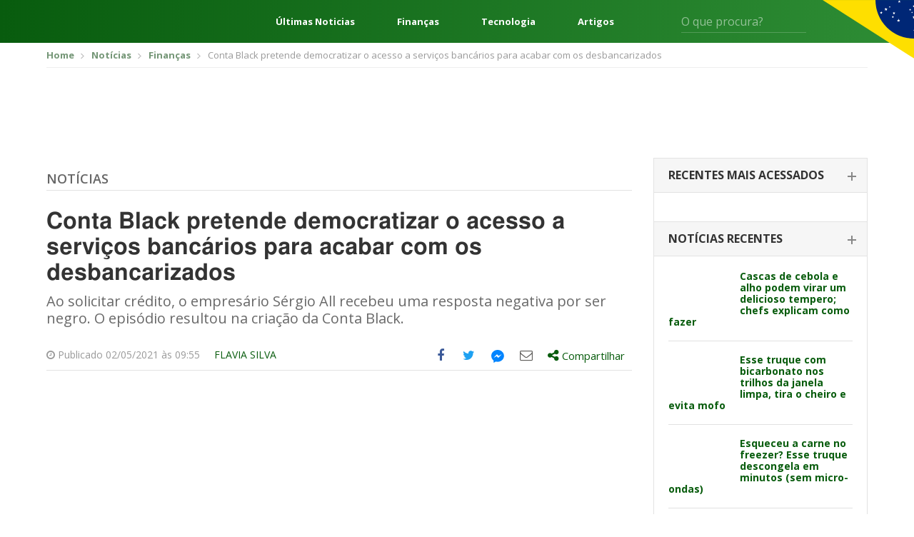

--- FILE ---
content_type: text/html; charset=UTF-8
request_url: https://editalconcursosbrasil.com.br/noticias/2021/05/conta-black-pretende-democratizar-o-acesso-a-servicos-bancarios-para-acabar-com-os-desbancarizados/
body_size: 22870
content:
<!DOCTYPE html>
<!--[if IE 7]>
<html class="ie ie7" lang="pt-BR"	xmlns="http://www.w3.org/1999/xhtml"
	xmlns:og="http://ogp.me/ns#"
	xmlns:fb="http://www.facebook.com/2008/fbml">
<![endif]-->
<!--[if IE 8]>
<html class="ie ie8" lang="pt-BR"	xmlns="http://www.w3.org/1999/xhtml"
	xmlns:og="http://ogp.me/ns#"
	xmlns:fb="http://www.facebook.com/2008/fbml">
<![endif]-->
<!--[if !(IE 7) | !(IE 8)  ]><!-->
<html lang="pt-BR"	xmlns="http://www.w3.org/1999/xhtml"
	xmlns:og="http://ogp.me/ns#"
	xmlns:fb="http://www.facebook.com/2008/fbml">
<!--<![endif]-->
<head>
	<meta charset="UTF-8" />
	<meta name="viewport" content="width=device-width, initial-scale=1, maximum-scale=1" />
	<meta name="msvalidate.01" content="5A5A3055BD3E710DE42B27F2224E4A6F" />
	<link rel="shortcut icon" href="https://editalconcursosbrasil.com.br/wp-content/themes/versao2017/assets/images/favicon.png" type="image/x-icon" />

	<link rel="profile" href="http://gmpg.org/xfn/11" />
	
	<!-- STYLESHEETS - Fim -->
	<script type="6552b5b26aa6881b6d382bb9-text/javascript">(function(w){
		w.base_url = 'https://editalconcursosbrasil.com.br';
		w.ajaxurl = 'https://editalconcursosbrasil.com.br/wp-admin/admin-ajax.php';
		w.created = '2026-01-16T14:38:26+00:00';

		w.promises = {};
		w.promises.ready = new Promise(function(resolve, reject){
			var readyEvt = new Event('ready');
			if (document.readyState != 'loading') {
				resolve(readyEvt);
			} else if (document.addEventListener) {
				document.addEventListener('DOMContentLoaded', function(evt) {
					resolve(readyEvt);
				});
			} else {
				document.attachEvent('onreadystatechange', function(evt) {
					document.readyState != 'loading' && resolve(readyEvt);
				});
			}
		})
		.then(function(evt){
			window.dispatchEvent(evt);
			return evt;
		});
	})(window);
	</script>

<!--[if lt IE 9]>
<script src=https://oss.maxcdn.com/html5shiv/3.7.3/html5shiv.min.js></script>
<script src=https://oss.maxcdn.com/respond/1.4.2/respond.min.js></script>
<![endif]-->

<meta name='robots' content='index, follow, max-image-preview:large, max-snippet:-1, max-video-preview:-1' />

	<!-- This site is optimized with the Yoast SEO plugin v17.2 - https://yoast.com/wordpress/plugins/seo/ -->
	<title>Conta Black pretende democratizar o acesso a serviços bancários</title><style id="rocket-critical-css">html{font-family:sans-serif;-webkit-text-size-adjust:100%;-ms-text-size-adjust:100%}body{margin:0}article,aside,header,main,section{display:block}a{background-color:transparent}b{font-weight:700}h1{margin:.67em 0;font-size:2em}img{border:0}svg:not(:root){overflow:hidden}button,input,select{margin:0;font:inherit;color:inherit}button{overflow:visible}button,select{text-transform:none}button{-webkit-appearance:button}button::-moz-focus-inner,input::-moz-focus-inner{padding:0;border:0}input{line-height:normal}*{-webkit-box-sizing:border-box;-moz-box-sizing:border-box;box-sizing:border-box}:after,:before{-webkit-box-sizing:border-box;-moz-box-sizing:border-box;box-sizing:border-box}html{font-size:10px}body{font-family:"Helvetica Neue",Helvetica,Arial,sans-serif;font-size:14px;line-height:1.42857143;color:#333;background-color:#fff}button,input,select{font-family:inherit;font-size:inherit;line-height:inherit}a{color:#337ab7;text-decoration:none}img{vertical-align:middle}.img-responsive{display:block;max-width:100%;height:auto}h1,h2,h4{font-family:inherit;font-weight:500;line-height:1.1;color:inherit}h1,h2{margin-top:20px;margin-bottom:10px}h4{margin-top:10px;margin-bottom:10px}h1{font-size:36px}h2{font-size:30px}h4{font-size:18px}p{margin:0 0 10px}.text-right{text-align:right}.text-center{text-align:center}ul{margin-top:0;margin-bottom:10px}ul ul{margin-bottom:0}.container{padding-right:15px;padding-left:15px;margin-right:auto;margin-left:auto}@media (min-width:768px){.container{width:750px}}@media (min-width:1023px){.container{width:970px}}@media (min-width:1200px){.container{width:1170px}}.row{margin-right:-15px;margin-left:-15px}.col-sm-5,.col-sm-7{position:relative;min-height:1px;padding-right:15px;padding-left:15px}@media (min-width:768px){.col-sm-5,.col-sm-7{float:left}.col-sm-7{width:58.33333333%}.col-sm-5{width:41.66666667%}}label{display:inline-block;max-width:100%;margin-bottom:5px;font-weight:700}.clearfix:after,.clearfix:before,.container:after,.container:before,.row:after,.row:before{display:table;content:" "}.clearfix:after,.container:after,.row:after{clear:both}@-ms-viewport{width:device-width}html,body,div,span,h1,h2,h4,p,a,img,ins,b,i,ul,li,form,label{margin:0 auto;padding:0;border:0;outline:0;vertical-align:baseline;background:0 0}body{line-height:1}ul{list-style:none}:focus{outline:0}ins{text-decoration:none}input,select,button{-webkit-appearance:none}@import 'https://fonts.googleapis.com/css?family=Open+Sans:300,400,600,700,800';html{scroll-behavior:smooth;font-size:16px}:root{--cinza1:#ebebeb;--cinza2:#ddd;--cinza3:silver;--cinza4:gray;--cinza5:#424242;--cor1:#085C0E;--cor2:#FCD712;--gradient1:linear-gradient(270deg, #2E8D35 0%, #085C0E 100%);--gradient2:linear-gradient(180deg, rgba(0,0,0,0.00) 0%, #000000 100%);--gradient3:linear-gradient(90deg, #F4F4F4 50%, #E3E0E0 100%);--padding1:4rem 0;--padding_ads:1rem 0}@media screen and (max-width:667px){:root{--padding1:2.5rem 0}}body{font-family:open sans,sans-serif;font-size:14px;color:#666;padding:0!important}*{outline:0!important}.container{padding-right:10px;padding-left:10px}a,svg{color:#085c0d;text-decoration:none}*{outline:none!important;-webkit-box-sizing:border-box;-moz-box-sizing:border-box;box-sizing:border-box}h1,h2,h4{font-weight:400}input:-webkit-autofill{-webkit-box-shadow:0 0 0 1000px #fff inset;-webkit-text-fill-color:#4fb2ac}input[type=text],select{color:#999;background:#fff;font-size:14px;-webkit-appearance:none;-moz-appearance:none;-o-appearance:none;border:none;border-radius:3px;-o-border-radius:3px;-moz-border-radius:3px;-webkit-border-radius:3px;height:42px;line-height:42px;padding:0 15px;width:100%}select{background-image:url(https://editalconcursosbrasil.com.br/wp-content/themes/versao2017/assets/images/select_arrow.png);background-repeat:no-repeat;background-position:center right}::-webkit-input-placeholder{color:#999;opacity:1!important}:-moz-placeholder{color:#999;opacity:1!important}::-moz-placeholder{color:#999;opacity:1!important}:-ms-input-placeholder{color:#999;opacity:1!important}:focus::-webkit-input-placeholder{opacity:.5!important}:focus:-moz-placeholder{opacity:.5!important}:focus::-moz-placeholder{opacity:.5!important}:focus:-ms-input-placeholder{opacity:.5!important}.select-estados-responsive{display:none}aside{margin-bottom:50px}.widget_postsrecentes .concurso-item{border-bottom:1px solid #e1e1e1;padding-bottom:18px;margin-bottom:18px}.widget_postsrecentes .concurso-item .imagem img{border-radius:2px}.widget_postsrecentes .concurso-item h4{font-size:16px;font-weight:700}.widget_postsrecentes .concurso-item .imagem{float:left;margin-right:15px;max-width:120px}.widget_postsrecentes .concurso-item h4{font-size:14px;line-height:16px}.widget_postsrecentes a.vejamais{background:#085c0d;color:#fff;font-size:15px;border-radius:3px;-moz-border-radius:3px;-webkit-border-radius:3px;padding:10px 15px;text-transform:uppercase;border:0;text-align:center;display:block}.breadcrumbs{border-bottom:1px solid #eee;padding:10px 0;margin-bottom:10px}.breadcrumbs ul li{font-size:13px;display:inline-block;color:#999}.breadcrumbs ul li a{color:#749676;font-weight:700}.breadcrumbs ul li+li:before{content:'';background:url(https://editalconcursosbrasil.com.br/wp-content/themes/versao2017/assets/images/bread_arrow.png) no-repeat;width:5px;height:7px;display:inline-block;margin:0 7px 0 5px}.archive .row .col-left{width:calc(100% - 330px);float:left;padding-left:15px;padding-right:15px}.archive .row .col-right{width:330px;float:left;padding-left:15px;padding-right:15px}.archive .titulo-principal{border-bottom:1px solid #e2e2e2;padding-bottom:6px;margin-bottom:25px;margin-top:20px}.archive .titulo-principal h4{color:#085c0d;font-size:20px;font-weight:700;text-transform:uppercase}.archive .posts article{margin-bottom:20px;padding-bottom:20px;border-bottom:1px solid #e2e2e2}.widget_postsrecentes .card{border:1px solid #e2e2e2;border-bottom:0}.widget_postsrecentes .card .card-header{border-bottom:1px solid #e2e2e2;background:#f6f6f6;padding:15px 20px}.widget_postsrecentes .card .card-header h2{font-size:16px;text-transform:uppercase;font-weight:700;color:#333}.widget_postsrecentes .card .card-header h2 span{display:block;font-size:14px;font-weight:300;color:#999;text-transform:lowercase;margin-top:3px}.widget_postsrecentes .card .card-body{padding:20px}.widget_postsrecentes .card .card-body .concurso-item .imagem{width:85px}.widget_postsrecentes .card .card-header h2 span{display:none}.widget_postsrecentes .card:not(.ativo) .card-header h2{position:relative}.widget_postsrecentes .card:not(.ativo) .card-header h2:after{content:'';width:12px;height:2px;background:#878787;display:block;position:absolute;right:-5px;top:9px}.widget_postsrecentes .card:not(.ativo) .card-header h2:before{content:'';width:2px;height:12px;background:#878787;display:block;position:absolute;right:0;top:4px}.widget_postsrecentes .card .card-header h2 a{color:#333;font-size:16px}.leitura .titulo-principal h4{font-weight:600;text-transform:uppercase;font-size:18px}.leitura .titulo-principal h4 a:link,.leitura .titulo-principal h4 a:visited{color:#666}.leitura h1{font-size:32px;font-family:Helmet,Freesans,Helvetica,Arial,sans-serif;font-stretch:100%;line-height:1.125;font-weight:700;color:#333;letter-spacing:normal;margin-bottom:10px}.leitura .chamada{font-size:20px;line-height:1.2;color:#696969;margin-bottom:20px}.leitura .entry-meta{border-bottom:1px solid #e2e2e2;margin-bottom:10px;font-size:14px;color:#999}.leitura .entry-meta div.author{padding:12px 0;float:left;text-transform:uppercase}.entry-content{font-size:16px;color:#666;line-height:1.5}.entry-content *+*{margin-top:15px}.entry-content p{line-height:1.375;font-size:16px;font-family:Helmet,Freesans,Helvetica,Arial,sans-serif;font-weight:400;letter-spacing:normal;color:#404040}.off-screen{position:absolute!important;clip:rect(1px 1px 1px 1px);clip:rect(1px,1px,1px,1px);padding:0!important;border:0!important;height:1px!important;width:1px!important;overflow:hidden}.share-tools>ul{float:right}.share-tools>ul>li{float:left;font-size:18px}.share-tools>ul>li.compartilhar>div{display:none}.share-tools .messenger-hide{display:none;visibility:hidden}.share-tools .messenger-show{visibility:visible}.share-tools>ul>li>a{width:40px;height:40px;display:block;text-align:center}.share-tools>ul>li.compartilhar>a{width:auto;height:auto;padding:10px 10px 11px}.share-tools>ul>li>a .icone{display:table-cell;height:40px;width:40px;vertical-align:middle;text-align:center}.share-tools>ul>li.compartilhar>a .share-text{font-size:15px}.share-tools>ul>li>a .icone svg{margin-left:-3px;margin-top:-1px}.share-tools>ul>li.share-facebook a{color:#3b5998}.share-tools>ul>li.share-twitter a{color:#1da1f2}.share-tools>ul>li.share-email a{color:#615f5d}.share-tools>ul>li.share-messengerdesktop a svg{fill:#0084ff}.share-tools>ul>li.compartilhar{position:relative}.share-tools>ul>li.compartilhar .share-box{position:absolute;top:45px;left:0;width:300px;background:#fff;border:1px solid #ccc;padding:15px;z-index:999;color:#666}.share-tools>ul>li.compartilhar .share-box:after,.share-tools>ul>li.compartilhar .share-box:before{bottom:100%;left:20px;border:solid transparent;content:" ";height:0;width:0;position:absolute}.share-tools>ul>li.compartilhar .share-box:after{border-color:transparent;border-bottom-color:#fff;border-width:15px;margin-left:-15px}.share-tools>ul>li.compartilhar .share-box:before{border-color:transparent;border-bottom-color:#ccc;border-width:16px;margin-left:-16px}.share-tools .compartilhar .share-close-button{position:absolute;top:15px;right:10px;background:0 0;border:0;color:#666}.share-tools .compartilhar ul{margin:15px -15px}.share-tools .compartilhar ul li a{padding:5px 15px;display:block;color:#666;font-size:14px}.share-tools .compartilhar ul li a .icone{overflow:hidden;width:26px;height:26px;display:inline-block;margin-right:10px;text-align:center;padding-top:5px;font-size:18px;vertical-align:middle}.share-tools .compartilhar ul li.share-googleplus a .icone{background:#df4a32;color:#fff}.share-tools .compartilhar ul li.share-linkedin a .icone{background:#0077b5;color:#fff}.share-tools .compartilhar ul li.share-whatsapp a .icone,.share-tools-rodape ul li.share-whatsapp a .icone{background:#34b04a;color:#fff}.share-tools .compartilhar ul li.share-facebook a .icone{background:#3b5998;color:#fff}.share-tools .compartilhar ul li.share-twitter a .icone{background:#1da1f2;color:#fff}.share-tools .compartilhar ul li.share-email a .icone{background:#615f5d;color:#fff}.share-tools .compartilhar ul li.share-messengerdesktop a .icone{background:#0084ff;color:#fff}.share-tools .compartilhar ul li.share-messengerdesktop a .icone svg{fill:#fff;margin:-14px 0 0 -10px}@media screen and (min-width:860px){.share-tools ul li.share-whatsapp{display:none}}.share-tools .compartilhar .copy-text{font-size:14px;margin-bottom:5px}.share-tools .compartilhar input{border:1px solid #e2e2e2;background:#f0f0f0;padding:8px;line-height:inherit;height:auto;margin-bottom:15px}.share-tools-rodape ul li a{overflow:hidden;margin-right:8px}.pagina_ads1{margin-bottom:10px;margin-top:0}.conteudo_ads{margin-bottom:10px;margin-top:10px}.select-estados-responsive select{background:#fcfcfc;border:1px solid #e2e2e2;color:#666;margin:8px 0}.select-estados-responsive select{background:#fcfcfc url(https://editalconcursosbrasil.com.br/wp-content/themes/versao2017/assets/images/select_arrow.png) no-repeat right center}.select-estados-responsive select{margin-bottom:30px}.sidebar{max-width:300px;padding-bottom:10px}select{color:#999;background:#f0f0f0}.archive .titulo-principal{display:flex}.archive .titulo-principal h4{margin-left:0}html{scroll-behavior:smooth;font-size:16px}:root{--cinza1:#ebebeb;--cinza2:#ddd;--cinza3:silver;--cinza4:gray;--cinza5:#424242;--cor1:#085C0E;--cor2:#FCD712;--gradient1:linear-gradient(270deg, #2E8D35 0%, #085C0E 100%);--gradient2:linear-gradient(180deg, rgba(0,0,0,0.00) 0%, #000000 100%);--gradient3:linear-gradient(90deg, #F4F4F4 50%, #E3E0E0 100%);--padding1:4rem 0}@media screen and (max-width:667px){:root{--padding1:2.5rem 0}}.wrapper{display:flex;flex-direction:column;min-height:100vh}.content{display:block;margin:0 auto;width:1248px;max-width:92%}.header{background:var(--cor1);background-image:var(--gradient1);color:#fff;font-size:16px;position:relative}.header *{color:currentColor}.header:after{content:"";position:absolute;top:0;right:0;width:10%;height:115px;background:url(https://editalconcursosbrasil.com.br/wp-content/themes/versao2017/assets/images/svg/bandeira.svg) no-repeat right top;background-size:contain}.header__content{display:flex;align-items:center;height:60px}.header-menu{margin:0}.header-menu__nav{margin-right:2.5rem}.header-menu__nav .iconify{font-size:48px}.header-links{flex:1;margin:0 4rem;display:flex;justify-content:space-between;font-weight:700}.header-form{display:flex;position:relative}.header-form input{background:0 0;border-radius:0;border:0;border-bottom:1px solid rgba(255,255,255,.2);color:#fff;padding:0;height:32px;font-size:1em}.header-form button{background:0 0;border:0;position:absolute;right:0;top:5px;font-size:1.25em}@media screen and (min-width:769px) and (max-width:1024px){.header-links{display:none}}@media screen and (min-width:1025px) and (max-width:1440px){.header-form{margin-right:100px}.header-links{font-size:.813em}}@media screen and (max-width:667px){.header-links,.header-form{display:none}.header:after{height:100%;width:100px}}.header-exp{position:absolute;z-index:999;top:100%;left:0;width:100%;min-height:300px;background:var(--cinza1);background-image:var(--gradient3);color:var(--cinza5);padding:2rem 0}.header-exp__content{display:flex}.header-exp-links{flex:0 0 25%;padding-right:4rem;display:flex;flex-direction:column;margin:0}.header-exp-links>a{margin:0;border-bottom:1px solid var(--cinza2);font-size:1.125em;font-weight:700;padding:.75rem 0}.header-exp-estados{flex:1;column-count:4;column-fill:7;margin:0}.header-exp-estados>*{display:block;margin:0;font-size:.9375em;margin-bottom:1.4375rem}@media screen and (max-width:667px){.header-exp__content{flex-direction:column}.header-exp-links{flex:1;padding:0}.header-exp-estados{column-count:initial;display:grid;grid-template-columns:repeat(7,1fr)}.header-exp-estados a{margin-bottom:0}.header-exp-estados span{display:none}.header-exp-estados a:before{content:attr(data-estado);display:block;text-align:center;padding:1rem 0}}@media (max-width:1199px){.container{padding-right:5px;padding-left:5px}.share-tools{background:#f1f1f1;margin-left:-10px;margin-right:-10px}.row{margin-right:-5px;margin-left:-5px}a,svg{margin-bottom:2px}.leitura .entry-meta div.author{margin-right:-10px;float:right;margin-left:0}.archive .row .col-left{padding-left:10px;padding-right:10px}.pagina_ads1{margin-top:10px}.select-estados-responsive{padding-left:5px;padding-right:5px}.conteudo_ads{margin-bottom:10px}.archive .row .col-left{width:640px}.widget_postsrecentes .concurso-item h4{font-size:16px;line-height:18px}}@media (max-width:1023px){.archive .row .col-left{width:100%}.archive .row .col-left{width:100%;float:none}.archive .row .col-right{width:100%;float:none;margin-top:10px;margin-bottom:0;padding-left:10px;padding-right:10px}.share-tools>ul>li.compartilhar .share-box{left:inherit;right:0}.share-tools>ul>li.compartilhar .share-box::after,.share-tools>ul>li.compartilhar .share-box::before{left:inherit;right:20px}.sidebar{max-width:inherit}}@media (max-width:767px){#header{margin-bottom:0}.breadcrumbs{display:none}.select-estados-responsive{display:block}.share-tools>ul>li>a .icone svg{margin-left:-6px;margin-top:-2px;width:36px;height:36px}.share-tools>ul>li{font-size:15px}.share-tools>ul>li>a,.share-tools>ul>li>a .icone{width:32px;height:32px}}</style><script src="/cdn-cgi/scripts/7d0fa10a/cloudflare-static/rocket-loader.min.js" data-cf-settings="6552b5b26aa6881b6d382bb9-|49"></script><link rel="preload" href="https://editalconcursosbrasil.com.br/wp-content/cache/min/1/dbce2abebd25200f696b3ca81c4b3322.css" data-rocket-async="style" as="style" onload="this.onload=null;this.rel='stylesheet'" media="all" data-minify="1" />
	<meta name="description" content="Após ter crédito negado por ser negro, empresário decidiu criar a Conta Black, com o objetivo de acabar com os desbancarizados. no Brasil." />
	<link rel="canonical" href="https://editalconcursosbrasil.com.br/noticias/2021/05/conta-black-pretende-democratizar-o-acesso-a-servicos-bancarios-para-acabar-com-os-desbancarizados/" />
	<meta property="og:locale" content="pt_BR" />
	<meta property="og:type" content="article" />
	<meta property="og:title" content="Conta Black pretende democratizar o acesso a serviços bancários" />
	<meta property="og:description" content="Após ter crédito negado por ser negro, empresário decidiu criar a Conta Black, com o objetivo de acabar com os desbancarizados. no Brasil." />
	<meta property="og:url" content="https://editalconcursosbrasil.com.br/noticias/2021/05/conta-black-pretende-democratizar-o-acesso-a-servicos-bancarios-para-acabar-com-os-desbancarizados/" />
	<meta property="og:site_name" content="Edital Concursos Brasil" />
	<meta property="article:published_time" content="2021-05-02T12:55:30+00:00" />
	<meta property="article:modified_time" content="2021-05-01T19:07:48+00:00" />
	<meta property="og:image" content="https://editalconcursosbrasil.com.br/wp-content/uploads/2021/04/conta-black-sergio-all.jpg" />
	<meta property="og:image:width" content="1280" />
	<meta property="og:image:height" content="720" />
	<meta name="twitter:card" content="summary_large_image" />
	<script type="application/ld+json" class="yoast-schema-graph">{"@context":"https://schema.org","@graph":[{"@type":"WebSite","@id":"https://editalconcursosbrasil.com.br/#website","url":"https://editalconcursosbrasil.com.br/","name":"Edital Concursos Brasil","description":"Concursos Abertos 2021","potentialAction":[{"@type":"SearchAction","target":{"@type":"EntryPoint","urlTemplate":"https://editalconcursosbrasil.com.br/?s={search_term_string}"},"query-input":"required name=search_term_string"}],"inLanguage":"pt-BR"},{"@type":"ImageObject","@id":"https://editalconcursosbrasil.com.br/noticias/2021/05/conta-black-pretende-democratizar-o-acesso-a-servicos-bancarios-para-acabar-com-os-desbancarizados/#primaryimage","inLanguage":"pt-BR","url":"https://editalconcursosbrasil.com.br/wp-content/uploads/2021/04/conta-black-sergio-all.jpg","contentUrl":"https://editalconcursosbrasil.com.br/wp-content/uploads/2021/04/conta-black-sergio-all.jpg","width":1280,"height":720,"caption":"Conta Black - S\u00e9rgio All (CEO)"},{"@type":"WebPage","@id":"https://editalconcursosbrasil.com.br/noticias/2021/05/conta-black-pretende-democratizar-o-acesso-a-servicos-bancarios-para-acabar-com-os-desbancarizados/#webpage","url":"https://editalconcursosbrasil.com.br/noticias/2021/05/conta-black-pretende-democratizar-o-acesso-a-servicos-bancarios-para-acabar-com-os-desbancarizados/","name":"Conta Black pretende democratizar o acesso a servi\u00e7os banc\u00e1rios","isPartOf":{"@id":"https://editalconcursosbrasil.com.br/#website"},"primaryImageOfPage":{"@id":"https://editalconcursosbrasil.com.br/noticias/2021/05/conta-black-pretende-democratizar-o-acesso-a-servicos-bancarios-para-acabar-com-os-desbancarizados/#primaryimage"},"datePublished":"2021-05-02T12:55:30+00:00","dateModified":"2021-05-01T19:07:48+00:00","author":{"@id":"https://editalconcursosbrasil.com.br/#/schema/person/9663f0cc1e3d97c4d4f2a7cd6fbb4c0b"},"description":"Ap\u00f3s ter cr\u00e9dito negado por ser negro, empres\u00e1rio decidiu criar a Conta Black, com o objetivo de acabar com os desbancarizados. no Brasil.","breadcrumb":{"@id":"https://editalconcursosbrasil.com.br/noticias/2021/05/conta-black-pretende-democratizar-o-acesso-a-servicos-bancarios-para-acabar-com-os-desbancarizados/#breadcrumb"},"inLanguage":"pt-BR","potentialAction":[{"@type":"ReadAction","target":["https://editalconcursosbrasil.com.br/noticias/2021/05/conta-black-pretende-democratizar-o-acesso-a-servicos-bancarios-para-acabar-com-os-desbancarizados/"]}]},{"@type":"BreadcrumbList","@id":"https://editalconcursosbrasil.com.br/noticias/2021/05/conta-black-pretende-democratizar-o-acesso-a-servicos-bancarios-para-acabar-com-os-desbancarizados/#breadcrumb","itemListElement":[{"@type":"ListItem","position":1,"name":"In\u00edcio","item":"https://editalconcursosbrasil.com.br/"},{"@type":"ListItem","position":2,"name":"Noticias","item":"https://editalconcursosbrasil.com.br/noticias/"},{"@type":"ListItem","position":3,"name":"Conta Black pretende democratizar o acesso a servi\u00e7os banc\u00e1rios para acabar com os desbancarizados"}]},{"@type":"Person","@id":"https://editalconcursosbrasil.com.br/#/schema/person/9663f0cc1e3d97c4d4f2a7cd6fbb4c0b","name":"Flavia Silva","image":{"@type":"ImageObject","@id":"https://editalconcursosbrasil.com.br/#personlogo","inLanguage":"pt-BR","url":"https://secure.gravatar.com/avatar/6e2a9aa5fd5ec213e3a9971ff700c09f?s=96&d=mm&r=g","contentUrl":"https://secure.gravatar.com/avatar/6e2a9aa5fd5ec213e3a9971ff700c09f?s=96&d=mm&r=g","caption":"Flavia Silva"},"url":"https://editalconcursosbrasil.com.br/noticias/author/flaviasilva/"}]}</script>
	<!-- / Yoast SEO plugin. -->


<link rel='dns-prefetch' href='//cdn.pn.vg' />

<link rel="alternate" type="application/rss+xml" title="Feed para Edital Concursos Brasil &raquo;" href="https://editalconcursosbrasil.com.br/feed/" />
<link rel="alternate" type="application/rss+xml" title="Feed de comentários para Edital Concursos Brasil &raquo;" href="https://editalconcursosbrasil.com.br/comments/feed/" />
<link rel="alternate" type="application/rss+xml" title="Feed de comentários para Edital Concursos Brasil &raquo; Conta Black pretende democratizar o acesso a serviços bancários para acabar com os desbancarizados" href="https://editalconcursosbrasil.com.br/noticias/2021/05/conta-black-pretende-democratizar-o-acesso-a-servicos-bancarios-para-acabar-com-os-desbancarizados/feed/" />
<link rel="alternate" type="application/rss+xml" title="Edital Concursos Brasil &raquo; Stories Feed" href="https://editalconcursosbrasil.com.br/web-stories/feed/">





<style id='rocket-lazyload-inline-css' type='text/css'>
.rll-youtube-player{position:relative;padding-bottom:56.23%;height:0;overflow:hidden;max-width:100%;}.rll-youtube-player iframe{position:absolute;top:0;left:0;width:100%;height:100%;z-index:100;background:0 0}.rll-youtube-player img{bottom:0;display:block;left:0;margin:auto;max-width:100%;width:100%;position:absolute;right:0;top:0;border:none;height:auto;cursor:pointer;-webkit-transition:.4s all;-moz-transition:.4s all;transition:.4s all}.rll-youtube-player img:hover{-webkit-filter:brightness(75%)}.rll-youtube-player .play{height:72px;width:72px;left:50%;top:50%;margin-left:-36px;margin-top:-36px;position:absolute;background:url(https://editalconcursosbrasil.com.br/wp-content/plugins/rocket-lazy-load/assets/img/youtube.png) no-repeat;cursor:pointer}
</style>
<link rel="https://api.w.org/" href="https://editalconcursosbrasil.com.br/wp-json/" /><link rel="alternate" type="application/json" href="https://editalconcursosbrasil.com.br/wp-json/wp/v2/posts/182738" /><link rel="EditURI" type="application/rsd+xml" title="RSD" href="https://editalconcursosbrasil.com.br/xmlrpc.php?rsd" />
<link rel="wlwmanifest" type="application/wlwmanifest+xml" href="https://editalconcursosbrasil.com.br/wp-includes/wlwmanifest.xml" /> 
<meta name="generator" content="WordPress 5.8.1" />
<link rel='shortlink' href='https://editalconcursosbrasil.com.br/?p=182738' />
<link rel="alternate" type="application/json+oembed" href="https://editalconcursosbrasil.com.br/wp-json/oembed/1.0/embed?url=https%3A%2F%2Feditalconcursosbrasil.com.br%2Fnoticias%2F2021%2F05%2Fconta-black-pretende-democratizar-o-acesso-a-servicos-bancarios-para-acabar-com-os-desbancarizados%2F" />
<link rel="alternate" type="text/xml+oembed" href="https://editalconcursosbrasil.com.br/wp-json/oembed/1.0/embed?url=https%3A%2F%2Feditalconcursosbrasil.com.br%2Fnoticias%2F2021%2F05%2Fconta-black-pretende-democratizar-o-acesso-a-servicos-bancarios-para-acabar-com-os-desbancarizados%2F&#038;format=xml" />
<meta name="ahrefs-site-verification" content="df86dd9371cbbda2b325850f552a4aefcf6f3853c09541e188b9bef67c00ea55">
<!-- Google Tag Manager -->
<script type="6552b5b26aa6881b6d382bb9-text/javascript">(function(w, d, s, l, i) {
    w[l] = w[l] || [];
    w[l].push({
        'gtm.start': new Date().getTime(),
        event: 'gtm.js'
    });
    var f = d.getElementsByTagName(s)[0],
        j = d.createElement(s),
        dl = l != 'dataLayer' ? '&l=' + l : '';
    j.async = true;
    j.src =
        'https://www.googletagmanager.com/gtm.js?id=' + i + dl;
    f.parentNode.insertBefore(j, f);
})(window, document, 'script', 'dataLayer', 'GTM-W278ZSJ');</script>
<!-- End Google Tag Manager -->

<!-- megapulse -->
<script src="https://dash.megapulse.app/assets/js/megapulse.js" data-site="3" data-public-key="BJo7x1taBUj5gEP7DaFJdBOrjONngvpvH3UKp4CxZ6JmtoB-Fo6WkHqFX2kyhaLQ7oTs_8Bu72OsLJLOxZZcv94" type="6552b5b26aa6881b6d382bb9-text/javascript"></script>
<!-- megapulse -->

<!-- barra.r7 -->

<!-- /barra.r7 -->

<!-- Begin comScore Tag -->
<script type="6552b5b26aa6881b6d382bb9-text/javascript">
  var _comscore = _comscore || [];
  _comscore.push({
    c1: "2", c2: "14194541",
    options: {
      enableFirstPartyCookie: true,
      bypassUserConsentRequirementFor1PCookie: true
    }
  });
(function () {
    var s = document.createElement("script"), el = document.getElementsByTagName("script")[0]; s.async = true;
    s.src = "https://urldefense.com/v3/__https://sb.scorecardresearch.com/cs/14194541/beacon.js__;!!Jo2WsX4FJA!Nasn-sPL436xJywqXH_BuBsu1lv1O_tDRlFRWiY4ouulHoxhuw1-Q-hHGPTMCfQkJ3hLcPzXNsFJJDyXqA$ ";
    el.parentNode.insertBefore(s, el);
  })();
</script>
<noscript>
  <img src="https://urldefense.com/v3/__https://sb.scorecardresearch.com/p?c1=2&amp;c2=14194541&amp;cv=4.4.0&amp;cj=1__;!!Jo2WsX4FJA!Nasn-sPL436xJywqXH_BuBsu1lv1O_tDRlFRWiY4ouulHoxhuw1-Q-hHGPTMCfQkJ3hLcPzXNsG6VV_How$ ">
</noscript>
<!-- End comScore Tag -->

<script type="6552b5b26aa6881b6d382bb9-text/javascript">
  (function (i) {
    var ts = document.createElement("script");
    ts.type = "text/javascript";
    ts.async = true;
    ts.src =
      ("https:" == document.location.protocol ? "https://" : "http://") +
      "tags.t.tailtarget.com/t3m.js?i=" +
      i;
    var s = document.getElementsByTagName("script")[0];
    s.parentNode.insertBefore(ts, s);
  })("TT-9964-3/CT-23");
</script>
<!-- End TailTarget Tag Manager -->



<style>
figure {max-width: 100% !important;}
</style><script type="application/ld+json">{"@context": "http://schema.org","@type": "NewsArticle","mainEntityOfPage": {"@type":"WebPage","@id": "https://editalconcursosbrasil.com.br/noticias/2021/05/conta-black-pretende-democratizar-o-acesso-a-servicos-bancarios-para-acabar-com-os-desbancarizados/"},"headline": "Conta Black pretende democratizar o acesso a serviços bancários para acabar com os desbancarizados","image": {"@type": "ImageObject","url": "https://editalconcursosbrasil.com.br/wp-content/uploads/2021/04/conta-black-sergio-all.jpg","height": 1280,"width": 720},"datePublished": "2021-05-02T09:55:30-03:00","dateModified": "2021-05-01T16:07:48-03:00","author": {"@type": "Person","name": "Flavia Silva"},"publisher": {"@type": "Organization","name": "Edital Concursos Brasil","logo": {"@type": "ImageObject","url": "https://editalconcursosbrasil.com.br/wp-content/themes/versao2017/assets/images/logo_edital.png","width": 300,"height": 60}}, "description": "Ao solicitar crédito, o empresário Sérgio All recebeu uma resposta negativa por ser negro. O episódio resultou na criação da Conta Black."}</script><noscript><style id="rocket-lazyload-nojs-css">.rll-youtube-player, [data-lazy-src]{display:none !important;}</style></noscript><script type="6552b5b26aa6881b6d382bb9-text/javascript">
/*! loadCSS rel=preload polyfill. [c]2017 Filament Group, Inc. MIT License */
(function(w){"use strict";if(!w.loadCSS){w.loadCSS=function(){}}
var rp=loadCSS.relpreload={};rp.support=(function(){var ret;try{ret=w.document.createElement("link").relList.supports("preload")}catch(e){ret=!1}
return function(){return ret}})();rp.bindMediaToggle=function(link){var finalMedia=link.media||"all";function enableStylesheet(){link.media=finalMedia}
if(link.addEventListener){link.addEventListener("load",enableStylesheet)}else if(link.attachEvent){link.attachEvent("onload",enableStylesheet)}
setTimeout(function(){link.rel="stylesheet";link.media="only x"});setTimeout(enableStylesheet,3000)};rp.poly=function(){if(rp.support()){return}
var links=w.document.getElementsByTagName("link");for(var i=0;i<links.length;i++){var link=links[i];if(link.rel==="preload"&&link.getAttribute("as")==="style"&&!link.getAttribute("data-loadcss")){link.setAttribute("data-loadcss",!0);rp.bindMediaToggle(link)}}};if(!rp.support()){rp.poly();var run=w.setInterval(rp.poly,500);if(w.addEventListener){w.addEventListener("load",function(){rp.poly();w.clearInterval(run)})}else if(w.attachEvent){w.attachEvent("onload",function(){rp.poly();w.clearInterval(run)})}}
if(typeof exports!=="undefined"){exports.loadCSS=loadCSS}
else{w.loadCSS=loadCSS}}(typeof global!=="undefined"?global:this))
</script></head>
<body class="post-template-default single single-post postid-182738 single-format-standard">
        <cda-partners-bar tag-manager="true" record-origin-only="false" no-follow='true'></cda-partners-bar>

<!-- Google Tag Manager (noscript) -->
<noscript><iframe src="https://www.googletagmanager.com/ns.html?id=GTM-W278ZSJ"
				  height="0" width="0" style="display:none;visibility:hidden"></iframe></noscript>
<!-- End Google Tag Manager (noscript) -->

<!-- Facebook - Início -->
<div id="fb-root"></div>
<script type="6552b5b26aa6881b6d382bb9-text/javascript">
	window.fbAsyncInit = function() {
		FB.init({
			appId            : '504479536592672',
			autoLogAppEvents : true,
			xfbml            : true,
			version          : 'v10.0'
		});
	};
</script>
<script async defer crossorigin="anonymous" src="https://connect.facebook.net/en_US/sdk.js" type="6552b5b26aa6881b6d382bb9-text/javascript"></script>
<!-- Facebook - Fim -->
	<section class="wrapper">
		<header class="header" id="header">
			<div class="header__content content">
				<div class="header-menu">
					<a href="javascript:;" class="header-menu__nav" onclick="if (!window.__cfRLUnblockHandlers) return false; $('.header-exp').slideToggle('fast')" data-cf-modified-6552b5b26aa6881b6d382bb9-=""><i class="iconify" data-icon="mdi:menu"></i></a>
					<a href="https://editalconcursosbrasil.com.br" class="">
						<img
						 src="data:image/svg+xml,%3Csvg%20xmlns='http://www.w3.org/2000/svg'%20viewBox='0%200%20201%2032'%3E%3C/svg%3E"
							alt="Edital Concursos Brasil"
							width="201" height="32" class="header-menu__logo" data-lazy-src="https://editalconcursosbrasil.com.br/wp-content/themes/versao2017/assets/images/svg/logo-edital-concursos-brasil.svg" /><noscript><img
							src="https://editalconcursosbrasil.com.br/wp-content/themes/versao2017/assets/images/svg/logo-edital-concursos-brasil.svg"
							alt="Edital Concursos Brasil"
							width="201" height="32" class="header-menu__logo" /></noscript>
					</a>
				</div>
				<div class="header-links">
									<a href="https://editalconcursosbrasil.com.br/noticias/">Últimas Noticias</a>
									<a href="https://editalconcursosbrasil.com.br/categorias/financas/">Finanças</a>
									<a href="https://editalconcursosbrasil.com.br/categorias/tecnologia/">Tecnologia</a>
									<a href="https://editalconcursosbrasil.com.br/blog/">Artigos</a>
								</div>
				<form method="get" class="header-form" action="https://editalconcursosbrasil.com.br/busca/">
					<input type="text" id="b" name="b" value="" placeholder="O que procura?" />
					<button type="submit"><i class="iconify" data-icon="mdi:magnify"></i></button>
				</form>
			</div>

			<div class="header-exp" style="display:none;">
				<div class="header-exp__content content">
					<div class="header-exp-links">
													<a href="https://editalconcursosbrasil.com.br/noticias/">Notícias</a>
													<a href="/categorias/economia/">Economia</a>
													<a href="/categorias/financas/">Finanças</a>
													<a href="/categorias/politica/">Política</a>
													<a href="/categorias/tecnologia/">Tecnologia</a>
													<a href="https://editalconcursosbrasil.com.br/blog/">Artigos</a>
													<a href="https://editalconcursosbrasil.com.br/assunto/auxilio-emergencial/">Auxílio Emergencial</a>
											</div>
					<div class="header-exp-estados">
						<b>Concursos Abertos</b>
						<a href="https://editalconcursosbrasil.com.br/concursos-abertos"    data-estado="BR"><span>Brasil</span></a>
													<a href="https://editalconcursosbrasil.com.br/concursos-abertos/ac/"
								data-estado="ac">
								<span>Acre</span>
							</a>
													<a href="https://editalconcursosbrasil.com.br/concursos-abertos/al/"
								data-estado="al">
								<span>Alagoas</span>
							</a>
													<a href="https://editalconcursosbrasil.com.br/concursos-abertos/ap/"
								data-estado="ap">
								<span>Amapá</span>
							</a>
													<a href="https://editalconcursosbrasil.com.br/concursos-abertos/am/"
								data-estado="am">
								<span>Amazonas</span>
							</a>
													<a href="https://editalconcursosbrasil.com.br/concursos-abertos/ba/"
								data-estado="ba">
								<span>Bahia</span>
							</a>
													<a href="https://editalconcursosbrasil.com.br/concursos-abertos/ce/"
								data-estado="ce">
								<span>Ceará</span>
							</a>
													<a href="https://editalconcursosbrasil.com.br/concursos-abertos/df/"
								data-estado="df">
								<span>Distrito Federal</span>
							</a>
													<a href="https://editalconcursosbrasil.com.br/concursos-abertos/es/"
								data-estado="es">
								<span>Espírito Santo</span>
							</a>
													<a href="https://editalconcursosbrasil.com.br/concursos-abertos/go/"
								data-estado="go">
								<span>Goiás</span>
							</a>
													<a href="https://editalconcursosbrasil.com.br/concursos-abertos/ma/"
								data-estado="ma">
								<span>Maranhão</span>
							</a>
													<a href="https://editalconcursosbrasil.com.br/concursos-abertos/mt/"
								data-estado="mt">
								<span>Mato Grosso</span>
							</a>
													<a href="https://editalconcursosbrasil.com.br/concursos-abertos/ms/"
								data-estado="ms">
								<span>Mato Grosso do Sul</span>
							</a>
													<a href="https://editalconcursosbrasil.com.br/concursos-abertos/mg/"
								data-estado="mg">
								<span>Minas Gerais</span>
							</a>
													<a href="https://editalconcursosbrasil.com.br/concursos-abertos/pa/"
								data-estado="pa">
								<span>Pará</span>
							</a>
													<a href="https://editalconcursosbrasil.com.br/concursos-abertos/pb/"
								data-estado="pb">
								<span>Paraíba</span>
							</a>
													<a href="https://editalconcursosbrasil.com.br/concursos-abertos/pr/"
								data-estado="pr">
								<span>Paraná</span>
							</a>
													<a href="https://editalconcursosbrasil.com.br/concursos-abertos/pe/"
								data-estado="pe">
								<span>Pernambuco</span>
							</a>
													<a href="https://editalconcursosbrasil.com.br/concursos-abertos/pi/"
								data-estado="pi">
								<span>Piauí</span>
							</a>
													<a href="https://editalconcursosbrasil.com.br/concursos-abertos/rj/"
								data-estado="rj">
								<span>Rio de Janeiro</span>
							</a>
													<a href="https://editalconcursosbrasil.com.br/concursos-abertos/rn/"
								data-estado="rn">
								<span>Rio Grande do Norte</span>
							</a>
													<a href="https://editalconcursosbrasil.com.br/concursos-abertos/rs/"
								data-estado="rs">
								<span>Rio Grande do Sul</span>
							</a>
													<a href="https://editalconcursosbrasil.com.br/concursos-abertos/ro/"
								data-estado="ro">
								<span>Rondônia</span>
							</a>
													<a href="https://editalconcursosbrasil.com.br/concursos-abertos/rr/"
								data-estado="rr">
								<span>Roraima</span>
							</a>
													<a href="https://editalconcursosbrasil.com.br/concursos-abertos/sc/"
								data-estado="sc">
								<span>Santa Catarina</span>
							</a>
													<a href="https://editalconcursosbrasil.com.br/concursos-abertos/sp/"
								data-estado="sp">
								<span>São Paulo</span>
							</a>
													<a href="https://editalconcursosbrasil.com.br/concursos-abertos/se/"
								data-estado="se">
								<span>Sergipe</span>
							</a>
													<a href="https://editalconcursosbrasil.com.br/concursos-abertos/to/"
								data-estado="to">
								<span>Tocantins</span>
							</a>
											</div>
				</div>
			</div>
		</header>

<div class="container">

		<div class="breadcrumbs">
		<ul itemscope itemtype="http://schema.org/BreadcrumbList">
			<li itemprop="itemListElement" itemscope itemtype="http://schema.org/ListItem">
				<a href="https://editalconcursosbrasil.com.br" itemprop="item"><span itemprop="name">Home</span></a>
				<meta itemprop="position" content="1" />
			</li>

								<li itemprop="itemListElement" itemscope itemtype="http://schema.org/ListItem">
						<a href="https://editalconcursosbrasil.com.br/noticias" itemprop="item"><span itemprop="name">Notícias</span></a>
                        <meta itemprop="position" content="2" />
                    </li>
                    					<li itemprop="itemListElement" itemscope itemtype="http://schema.org/ListItem">
						<a href="https://editalconcursosbrasil.com.br/categorias/financas/" itemprop="item"><span itemprop="name">Finanças</span></a>
                        <meta itemprop="position" content="3" />
                    </li>
                                            <li>
                            <span>Conta Black pretende democratizar o acesso a serviços bancários para acabar com os desbancarizados</span>
                        </li>
							</ul>
	</div>
	</div>

<div id="ecb-single-pagina_top" class="pagina_ads1 ecb-ads text-center">
	<div
  id="ads-top"
  style="background: white; padding-bottom: 0px; padding-top: 0px"
></p>
<style>
    .select-estados-responsive {
      display: none !important;
    }
    .anuncio_responsivo_header {
      width: 300px;
      height: 250px;
    }
    @media (min-width: 500px) {
      .anuncio_responsivo_header {
        width: 468px;
        height: 60px;
      }
    }
    @media (min-width: 730px) {
      .anuncio_responsivo_header {
        width: 728px;
        height: 90px;
      }
    }
    @media (min-width: 1000px) {
      .anuncio_responsivo_header {
        width: 970px;
        height: 90px;
      }
    }
  </style>
<p>  <script src="https://pagead2.googlesyndication.com/pagead/js/adsbygoogle.js" async defer type="6552b5b26aa6881b6d382bb9-text/javascript"></script><br />
  <ins
    class="adsbygoogle anuncio_responsivo_header"
    style="display: inline-block"
    data-ad-client="ca-pub-5093303690767088"
    data-ad-slot="3007010052"
  ></ins><br />
  <script type="6552b5b26aa6881b6d382bb9-text/javascript">
    // <![CDATA[
    (adsbygoogle = window.adsbygoogle || []).push({});
    // ]]>
  </script></p>
<div style="clear: both"></div>
</div>
</div>

<div class="select-estados-responsive">
	<div class="container">
		<label style="display: none;" for="redirect">Concursos Abertos por Estado:</label>
		<select class="redirectSelect" name="redirect" onchange="if (!window.__cfRLUnblockHandlers) return false; window.location = this.selectedOptions[0].attributes['value'].textContent;" data-cf-modified-6552b5b26aa6881b6d382bb9-="">
			<option disabled selected>Concursos por Estado »</option>
			<option value="https://editalconcursosbrasil.com.br/concursos-abertos/nacionais/">
				Nacionais
			</option>
						<option value="https://editalconcursosbrasil.com.br/concursos-abertos/ac/">
				Acre			</option>
						<option value="https://editalconcursosbrasil.com.br/concursos-abertos/al/">
				Alagoas			</option>
						<option value="https://editalconcursosbrasil.com.br/concursos-abertos/am/">
				Amazonas			</option>
						<option value="https://editalconcursosbrasil.com.br/concursos-abertos/ap/">
				Amapá			</option>
						<option value="https://editalconcursosbrasil.com.br/concursos-abertos/ba/">
				Bahia			</option>
						<option value="https://editalconcursosbrasil.com.br/concursos-abertos/ce/">
				Ceará			</option>
						<option value="https://editalconcursosbrasil.com.br/concursos-abertos/df/">
				Distrito Federal			</option>
						<option value="https://editalconcursosbrasil.com.br/concursos-abertos/es/">
				Espírito Santo			</option>
						<option value="https://editalconcursosbrasil.com.br/concursos-abertos/go/">
				Goiás			</option>
						<option value="https://editalconcursosbrasil.com.br/concursos-abertos/ma/">
				Maranhão			</option>
						<option value="https://editalconcursosbrasil.com.br/concursos-abertos/mg/">
				Minas Gerais			</option>
						<option value="https://editalconcursosbrasil.com.br/concursos-abertos/ms/">
				Mato Grosso do Sul			</option>
						<option value="https://editalconcursosbrasil.com.br/concursos-abertos/mt/">
				Mato Grosso			</option>
						<option value="https://editalconcursosbrasil.com.br/concursos-abertos/pa/">
				Pará			</option>
						<option value="https://editalconcursosbrasil.com.br/concursos-abertos/pb/">
				Paraíba			</option>
						<option value="https://editalconcursosbrasil.com.br/concursos-abertos/pe/">
				Pernambuco			</option>
						<option value="https://editalconcursosbrasil.com.br/concursos-abertos/pi/">
				Piauí			</option>
						<option value="https://editalconcursosbrasil.com.br/concursos-abertos/pr/">
				Paraná			</option>
						<option value="https://editalconcursosbrasil.com.br/concursos-abertos/rj/">
				Rio de Janeiro			</option>
						<option value="https://editalconcursosbrasil.com.br/concursos-abertos/rn/">
				Rio Grande do Norte			</option>
						<option value="https://editalconcursosbrasil.com.br/concursos-abertos/ro/">
				Rondônia			</option>
						<option value="https://editalconcursosbrasil.com.br/concursos-abertos/rr/">
				Roraima			</option>
						<option value="https://editalconcursosbrasil.com.br/concursos-abertos/rs/">
				Rio Grande do Sul			</option>
						<option value="https://editalconcursosbrasil.com.br/concursos-abertos/sc/">
				Santa Catarina			</option>
						<option value="https://editalconcursosbrasil.com.br/concursos-abertos/se/">
				Sergipe			</option>
						<option value="https://editalconcursosbrasil.com.br/concursos-abertos/sp/">
				São Paulo			</option>
						<option value="https://editalconcursosbrasil.com.br/concursos-abertos/to/">
				Tocantins			</option>
					</select>
	</div>
</div>
<section id="noticias" class="archive leitura">
	<div class="container">
		<div class="row">
			<main class="col-left">
				<div class="titulo-principal">
					<h4><a href="https://editalconcursosbrasil.com.br/noticias/" title="Notícias">Notícias</a></h4>
				</div>

									<div class="posts">

						<article id="post-182738" class="clearfix post-182738 post type-post status-publish format-standard has-post-thumbnail hentry category-financas tag-conta-black tag-conta-digital-black tag-desbancarizacao tag-fintech-conta-black" data-estado="">
  <header>
    <h1 class="entry-title">Conta Black pretende democratizar o acesso a serviços bancários para acabar com os desbancarizados</h1>

    <h2 class="chamada">
      Ao solicitar crédito, o empresário Sérgio All recebeu uma resposta negativa por ser negro. O episódio resultou na criação da Conta Black.    </h2>

          <div class="entry-meta clearfix">
        <div class="row">
          <div class="col-sm-7">
            
                            <div class="data"><i class="fa fa-clock-o"></i> Publicado 02/05/2021 às 09:55</div>
              
              <div class="author" title="Fonte: Edital Concursos Brasil">
                <a href="#bio-autor">
                  <span class="author vcard fn">
                    Flavia Silva                  </span>
                </a>
              </div>
                                    <div style="clear:both"></div>
          </div>
          <div class="col-sm-5">

            <div class="share-tools clearfix">

	<ul>
		<li class="share-facebook" aria-hidden="true">
			<a class="extracted__channel-link extracted__channel-link--facebook" onclick="if (!window.__cfRLUnblockHandlers) return false; window.open('https://www.facebook.com/sharer/sharer.php?u=https://editalconcursosbrasil.com.br/noticias/2021/05/conta-black-pretende-democratizar-o-acesso-a-servicos-bancarios-para-acabar-com-os-desbancarizados/&amp;display=popup', '_blank', 'toolbar=no,scrollbars=yes,resizable=no,fullscreen=no,top=50,left=50,width=555,height=615')" href="javascript:;" tabindex="-1" data-cf-modified-6552b5b26aa6881b6d382bb9-="">
				<span class="icone" data-platform="facebook">
					<i class="fa fa-facebook"></i>
				</span>
				<span class="off-screen">Compartilhe este post com Facebook</span>
			</a>
		</li>
		<li class="share-twitter" aria-hidden="true">
			<a class="extracted__channel-link extracted__channel-link--twitter" onclick="if (!window.__cfRLUnblockHandlers) return false; window.open('https://twitter.com/intent/tweet?text=Conta Black pretende democratizar o acesso a serviços bancários para acabar com os desbancarizados&amp;url=https://editalconcursosbrasil.com.br/noticias/2021/05/conta-black-pretende-democratizar-o-acesso-a-servicos-bancarios-para-acabar-com-os-desbancarizados/', '_blank', 'toolbar=no,scrollbars=yes,resizable=no,fullscreen=no,top=50,left=50,width=550,height=250')" href="javascript:;" data-social-url="https://twitter.com/intent/tweet?text=Conta Black pretende democratizar o acesso a serviços bancários para acabar com os desbancarizados&amp;url=https://editalconcursosbrasil.com.br/noticias/2021/05/conta-black-pretende-democratizar-o-acesso-a-servicos-bancarios-para-acabar-com-os-desbancarizados/" data-target-url="https://editalconcursosbrasil.com.br/noticias/2021/05/conta-black-pretende-democratizar-o-acesso-a-servicos-bancarios-para-acabar-com-os-desbancarizados/" tabindex="-1" data-cf-modified-6552b5b26aa6881b6d382bb9-="">
				<span class="icone" data-platform="twitter">
					<i class="fa fa-twitter"></i>
				</span>
				<span class="off-screen">Compartilhe este post com Twitter</span>
			</a>
		</li>
		<li class="share-messengermobile messenger-hide" aria-hidden="true">
			<a class="extracted__channel-link extracted__channel-link--messengermobile" href="fb-messenger://share?app_id=58567469885&amp;redirect_uri=https://editalconcursosbrasil.com.br/noticias/2021/05/conta-black-pretende-democratizar-o-acesso-a-servicos-bancarios-para-acabar-com-os-desbancarizados/&amp;linkhttps://editalconcursosbrasil.com.br/noticias/2021/05/conta-black-pretende-democratizar-o-acesso-a-servicos-bancarios-para-acabar-com-os-desbancarizados/%3FCMP%3Dshare_btn_me" target="_blank" tabindex="-1">
				<span class="icone" data-platform="messengermobile">
					<svg class="extracted-svg ex-messengermobile" viewBox="-14 -13 44 44" enable-background="new 0 0 44 44" width="44px" height="44px" aria-hidden="true" focusable="false">
						<g><path d="M9.84804801,11.1721834 L7.54389655,8.77893955 L3.1059828,11.2323207 L7.97153994,6.06941781 L10.2756914,8.46377529 L14.7136051,6.00928046 L9.84804801,11.1721834 Z M8.90923715,0 C3.98911093,0 0,3.73074306 0,8.33125039 C0,10.9494525 1.29183939,13.2847862 3.3097816,14.8116068 L3.3097816,18 L6.35117243,16.3139269 C7.16079936,16.5399988 8.02054074,16.6625008 8.90923715,16.6625008 C13.830477,16.6625008 17.8184743,12.9328714 17.8184743,8.33125039 C17.8184743,3.73074306 13.830477,0 8.90923715,0 L8.90923715,0 Z"></path></g>
					</svg>
				</span>
				<span class="off-screen">Compartilhe este post com Messenger</span>
			</a>
		</li>
		<li class="share-messengerdesktop messenger-show" aria-hidden="true">
			<a class="extracted__channel-link extracted__channel-link--messengerdesktop" onclick="if (!window.__cfRLUnblockHandlers) return false; window.open('http://www.facebook.com/dialog/send?app_id=58567469885&amp;link=https://editalconcursosbrasil.com.br/noticias/2021/05/conta-black-pretende-democratizar-o-acesso-a-servicos-bancarios-para-acabar-com-os-desbancarizados/&amp;display=popup', '_blank', 'toolbar=no,scrollbars=yes,resizable=no,fullscreen=no,top=50,left=50,width=645,height=580')" href="javascript:;" tabindex="-1" data-cf-modified-6552b5b26aa6881b6d382bb9-="">
				<span class="icone" data-platform="messengerdesktop">
					<svg class="extracted-svg ex-messengerdesktop" viewBox="-14 -13 44 44" enable-background="new 0 0 44 44" width="44px" height="44px" aria-hidden="true" focusable="false">
						<g><path d="M9.84804801,11.1721834 L7.54389655,8.77893955 L3.1059828,11.2323207 L7.97153994,6.06941781 L10.2756914,8.46377529 L14.7136051,6.00928046 L9.84804801,11.1721834 Z M8.90923715,0 C3.98911093,0 0,3.73074306 0,8.33125039 C0,10.9494525 1.29183939,13.2847862 3.3097816,14.8116068 L3.3097816,18 L6.35117243,16.3139269 C7.16079936,16.5399988 8.02054074,16.6625008 8.90923715,16.6625008 C13.830477,16.6625008 17.8184743,12.9328714 17.8184743,8.33125039 C17.8184743,3.73074306 13.830477,0 8.90923715,0 L8.90923715,0 Z"></path></g>
					</svg>
				</span>
				<span class="off-screen">Compartilhe este post com Messenger</span>
			</a>
		</li>
		<li class="share-email" aria-hidden="true">
			<a class="extracted__channel-link extracted__channel-link--email" href="mailto:?subject=Compartilhado%20pela%20BBC%20Brasil&amp;body=https://editalconcursosbrasil.com.br/noticias/2021/05/conta-black-pretende-democratizar-o-acesso-a-servicos-bancarios-para-acabar-com-os-desbancarizados/" tabindex="-1">
				<span class="icone" data-platform="email">
					<i class="fa fa-envelope-o"></i>
				</span>
				<span class="off-screen">Compartilhe este post com Email</span>
			</a>
		</li>
		<li class="compartilhar">

			<a href="#share-tools" aria-label="Open share panel" data-origin="page" aria-expanded="false" aria-haspopup="true">
				<i class="fa fa-share-alt"></i>
				<span class="share-text">Compartilhar</span>
			</a>

			<div class="share-box arrow-top" data-share-uri="">
				<p class="share-title" aria-hidden="true">Compartilhe este post com</p>
				<span class="off-screen">Estes são links externos e abrirão numa nova janela</span>
				<ul>
					<li class="share-email">
						<a href="mailto:?subject=Compartilhado%20pela%20BBC%20Brasil&amp;bodyhttps://editalconcursosbrasil.com.br/noticias/2021/05/conta-black-pretende-democratizar-o-acesso-a-servicos-bancarios-para-acabar-com-os-desbancarizados/">
							<span class="icone" data-platform="email"><i class="fa fa-envelope-o"></i></span>
							<span>Email</span>
							<span class="off-screen">Compartilhe este post com Email</span>
						</a>
					</li>
					<li class="share-facebook">
						<a onclick="if (!window.__cfRLUnblockHandlers) return false; window.open('https://www.facebook.com/sharer/sharer.php?u=https://editalconcursosbrasil.com.br/noticias/2021/05/conta-black-pretende-democratizar-o-acesso-a-servicos-bancarios-para-acabar-com-os-desbancarizados/&amp;display=popup', '_blank', 'toolbar=no,scrollbars=yes,resizable=no,fullscreen=no,top=50,left=50,width=555,height=615')" href="javascript:;" data-cf-modified-6552b5b26aa6881b6d382bb9-="">
							<span class="icone" data-platform="facebook"><i class="fa fa-facebook"></i></span>
							<span>Facebook</span>
							<span class="off-screen">Compartilhe este post com Facebook</span>
						</a>
					</li>
					<li class="share-messengerdesktop messenger-show">
						<a onclick="if (!window.__cfRLUnblockHandlers) return false; window.open('http://www.facebook.com/dialog/send?app_id=58567469885&amp;redirect_uri=http%3A%2F%2Fwww.bbc.co.uk%2Fnews%2Fspecial%2Fshared%2Fvj_sharetools%2Ffb_red_uri.html&amp;link=https://editalconcursosbrasil.com.br/noticias/2021/05/conta-black-pretende-democratizar-o-acesso-a-servicos-bancarios-para-acabar-com-os-desbancarizados/&amp;display=popup', '_blank', 'toolbar=no,scrollbars=yes,resizable=no,fullscreen=no,top=50,left=50,width=645,height=580')" href="javascript:;" data-cf-modified-6552b5b26aa6881b6d382bb9-="">
							<span class="icone" data-platform="messengerdesktop">
								<svg class="extracted-svg ex-messengerdesktop" viewBox="-14 -13 44 44" enable-background="new 0 0 44 44" width="44px" height="44px" aria-hidden="true" focusable="false">
									<g><path d="M9.84804801,11.1721834 L7.54389655,8.77893955 L3.1059828,11.2323207 L7.97153994,6.06941781 L10.2756914,8.46377529 L14.7136051,6.00928046 L9.84804801,11.1721834 Z M8.90923715,0 C3.98911093,0 0,3.73074306 0,8.33125039 C0,10.9494525 1.29183939,13.2847862 3.3097816,14.8116068 L3.3097816,18 L6.35117243,16.3139269 C7.16079936,16.5399988 8.02054074,16.6625008 8.90923715,16.6625008 C13.830477,16.6625008 17.8184743,12.9328714 17.8184743,8.33125039 C17.8184743,3.73074306 13.830477,0 8.90923715,0 L8.90923715,0 Z"></path></g>
								</svg>
							</span>
							<span>Messenger</span>
							<span class="off-screen">Compartilhe este post com Messenger</span>
						</a>
					</li>
					<li class="share-messengermobile messenger-hide">
						<a href="fb-messenger://share?app_id=58567469885&amp;redirect_urihttps://editalconcursosbrasil.com.br/noticias/2021/05/conta-black-pretende-democratizar-o-acesso-a-servicos-bancarios-para-acabar-com-os-desbancarizados/&amp;linkhttps://editalconcursosbrasil.com.br/noticias/2021/05/conta-black-pretende-democratizar-o-acesso-a-servicos-bancarios-para-acabar-com-os-desbancarizados/%3FCMP%3Dshare_btn_me" target="_blank">
							<span class="icone" data-platform="messengermobile">
								<svg class="extracted-svg ex-messengerdesktop" viewBox="-14 -13 44 44" enable-background="new 0 0 44 44" width="44px" height="44px" aria-hidden="true" focusable="false">
									<g><path d="M9.84804801,11.1721834 L7.54389655,8.77893955 L3.1059828,11.2323207 L7.97153994,6.06941781 L10.2756914,8.46377529 L14.7136051,6.00928046 L9.84804801,11.1721834 Z M8.90923715,0 C3.98911093,0 0,3.73074306 0,8.33125039 C0,10.9494525 1.29183939,13.2847862 3.3097816,14.8116068 L3.3097816,18 L6.35117243,16.3139269 C7.16079936,16.5399988 8.02054074,16.6625008 8.90923715,16.6625008 C13.830477,16.6625008 17.8184743,12.9328714 17.8184743,8.33125039 C17.8184743,3.73074306 13.830477,0 8.90923715,0 L8.90923715,0 Z"></path></g>
								</svg>
							</span>
							<span>Messenger</span>
							<span class="off-screen">Compartilhe este post com Messenger</span>
						</a>
					</li>
					<li class="share-twitter">
						<a onclick="if (!window.__cfRLUnblockHandlers) return false; window.open('https://twitter.com/intent/tweet?text=Conta Black pretende democratizar o acesso a serviços bancários para acabar com os desbancarizados&amp;url=https://editalconcursosbrasil.com.br/noticias/2021/05/conta-black-pretende-democratizar-o-acesso-a-servicos-bancarios-para-acabar-com-os-desbancarizados/', '_blank', 'toolbar=no,scrollbars=yes,resizable=no,fullscreen=no,top=50,left=50,width=550,height=250')" href="javascript:;" data-social-url="https://twitter.com/intent/tweet?text=Conta Black pretende democratizar o acesso a serviços bancários para acabar com os desbancarizados&amp;url=https://editalconcursosbrasil.com.br/noticias/2021/05/conta-black-pretende-democratizar-o-acesso-a-servicos-bancarios-para-acabar-com-os-desbancarizados/" data-target-url="https://editalconcursosbrasil.com.br/noticias/2021/05/conta-black-pretende-democratizar-o-acesso-a-servicos-bancarios-para-acabar-com-os-desbancarizados/" data-cf-modified-6552b5b26aa6881b6d382bb9-="">
							<span class="icone" data-platform="twitter"><i class="fa fa-twitter"></i></span>
							<span>Twitter</span>
							<span class="off-screen">Compartilhe este post com Twitter</span>
						</a>
					</li>
					<li class="share-googleplus">
						<a onclick="if (!window.__cfRLUnblockHandlers) return false; window.open('https://plus.google.com/share?url=https://editalconcursosbrasil.com.br/noticias/2021/05/conta-black-pretende-democratizar-o-acesso-a-servicos-bancarios-para-acabar-com-os-desbancarizados/&amp;hl=pt', '_blank', 'toolbar=no,scrollbars=yes,resizable=no,fullscreen=no,top=50,left=50,width=600,height=600')" href="javascript:;" data-cf-modified-6552b5b26aa6881b6d382bb9-="">
							<span class="icone" data-platform="googleplus"><i class="fa fa-google-plus"></i></span>
							<span>Google+</span>
							<span class="off-screen">Compartilhe este post com Google+</span>
						</a>
					</li>
					<li class="share-whatsapp">
						<a onclick="if (!window.__cfRLUnblockHandlers) return false; window.open('whatsapp://send?text=Conta Black pretende democratizar o acesso a serviços bancários para acabar com os desbancarizados%20-%20https://editalconcursosbrasil.com.br/noticias/2021/05/conta-black-pretende-democratizar-o-acesso-a-servicos-bancarios-para-acabar-com-os-desbancarizados/', '_blank', 'toolbar=no,scrollbars=yes,resizable=no,fullscreen=no,top=50,left=50,width=600,height=600')" href="javascript:;" data-cf-modified-6552b5b26aa6881b6d382bb9-="">
							<span class="icone" data-platform="whatsapp"><i class="fa fa-whatsapp"></i></span>
							<span>WhatsApp</span>
							<span class="off-screen">Compartilhe este post com WhatsApp</span>
						</a>
					</li>
					<li class="share-linkedin">
						<a onclick="if (!window.__cfRLUnblockHandlers) return false; window.open('https://www.linkedin.com/shareArticle?mini=true&amp;url=https://editalconcursosbrasil.com.br/noticias/2021/05/conta-black-pretende-democratizar-o-acesso-a-servicos-bancarios-para-acabar-com-os-desbancarizados/&amp;title=Novo%20vazamento%20global%20revela%20offshores%20de%20Henrique%20Meirelles%20no%20Caribe&amp;summary=S%C3%A9rie%20jornal%C3%ADstica%20dos%20%E2%80%98Paradise%20Papers%E2%80%99%20se%20baseia%20em%20vazamento%20de%201%2C4%20terabytes%20de%20dados%20da%20firma%20de%20offshores%20Appleby%2C%20uma%20das%20maiores%20do%20mundo.%20Blairo%20Maggi%20%28Agricultura%29%20tamb%C3%A9m%20est%C3%A1%20nos%20arquivos.&amp;source=BBC', '_blank', 'toolbar=no,scrollbars=yes,resizable=no,fullscreen=no,top=50,left=50,width=550,height=500')" href="javascript:;" data-cf-modified-6552b5b26aa6881b6d382bb9-="">
							<span class="icone" data-platform="linkedin"><i class="fa fa-linkedin"></i></span>
							<span>LinkedIn</span>
							<span class="off-screen">Compartilhe este post com LinkedIn</span>
						</a>
					</li>
				</ul>
				<p class="copy-text">Copiar este link</p>
				<div class="copy-input">
					<input onClick="if (!window.__cfRLUnblockHandlers) return false; this.setSelectionRange(0, this.value.length)" type="text" readyonly tabindex="-1" value="https://editalconcursosbrasil.com.br/noticias/2021/05/conta-black-pretende-democratizar-o-acesso-a-servicos-bancarios-para-acabar-com-os-desbancarizados/" data-cf-modified-6552b5b26aa6881b6d382bb9-="" />
				</div>
				<!-- <a class="read-more" href="/portuguese/institutional/2013/08/000000_about_share_this">Sobre compartilhar</a>
				<p class="new-window" aria-hidden="true">Estes são links externos e abrirão numa nova janela</p> -->
				<button class="share-close-button">
					<span class="off-screen">Fechar painel de compartilhamento</span>
					<div aria-hidden="true"><i class="fa fa-times"></i></div>
				</button>
			</div>
		</li>
	</ul>

</div>
          </div>
        </div>
      </div>

      </header>

      <div id="ecb-single-conteudo_top" class="conteudo_ads ecb-ads text-center">
      <style>
  .ads_conteudo_top {
    width: 300px;
    height: 250px;
  }
  @media (min-width: 350px) {
    .ads_conteudo_top {
      width: 100%;
      height: 280px;
      text-align: center;
      margin-bottom: 10px;
    }
  }
  @media (min-width: 500px) {
    .ads_conteudo_top {
      width: 100%;
      height: 280px;
    }
  }
  .ads_conteudo_top2 {
    margin-right: 10px;
    margin-bottom: 10px;
    max-width: 100%;
    margin: auto;
  }
</style>
<div style="" class="ads_conteudo_top2">
<div style="float: left" class="ads_conteudo_top">
    <script src="https://pagead2.googlesyndication.com/pagead/js/adsbygoogle.js" async defer type="6552b5b26aa6881b6d382bb9-text/javascript"></script><br />
    <ins
      class="adsbygoogle ads_conteudo_top"
      style="display: inline-block"
      data-ad-client="ca-pub-5093303690767088"
      data-ad-slot="4457555651"
    ></ins><br />
    <script type="6552b5b26aa6881b6d382bb9-text/javascript">
      // <![CDATA[
      (adsbygoogle = window.adsbygoogle || []).push({});
      // ]]>
    </script>
  </div>
</div>
<div style="clear: both"></div>
    </div>
  
  <div class="entry-content">
    <p>O racismo no Brasil reflete diretamente na desigualdade de direitos entre brancos e negros, inclusive no que se refere ao acesso a <strong><a href="https://editalconcursosbrasil.com.br/noticias/2021/04/c6-bank-saiba-como-aumentar-o-limite-do-cartao-de-credito-pelo-app/">crédito</a></strong>. Estima-se que pessoas negras tem três vezes mais chances de ter o pedido negado nas instituições financeiras do que os brancos.</p>
<p>Foi o que aconteceu com o empresário Sérgio All, que ao solicitar crédito recebeu uma resposta negativa por ser negro. O episódio resultou na criação da <strong>Conta Black</strong>, uma comunidade financeira que tem como objetivo acabar com a desbancarização e a exclusão financeira. Saiba mais sobre a fintech a seguir.</p>
<h3>Conta Black</h3>
<p>Precisando de crédito, Sérgio All, que até então era dono de uma agência de publicidade, recorreu à uma instituição financeira e teve o pedido negado. “Eu sai de lá muito frustrado. Ao passar pela porta giratória na saída, disse: ‘eu vou abrir um banco’. Meu sócio, que na época era meu diretor de criação, apenas riu de mim. Era anos 2000, não existia fintech, nem democratização financeira. Mas eu comecei a mergulhar nesse universo”, conta.</p><style>
  .ads_conteudo_top {
    width: 300px;
    height: 250px;
  }
  @media (min-width: 350px) {
    .ads_conteudo_top {
      width: 100%;
      height: 280px;
      text-align: center;
      margin-bottom: 10px;
    }
  }
  @media (min-width: 500px) {
    .ads_conteudo_top {
      width: 100%;
      height: 280px;
    }
  }
  .ads_conteudo_top22 {
    margin-right: 10px;
    margin-bottom: 10px;
    max-width: 100%;
    margin: auto;
height: 336px;
  }
</style>
<div style="" class="ads_conteudo_top22">
  <div style="float: left" class="ads_conteudo_top">
    <script src="https://pagead2.googlesyndication.com/pagead/js/adsbygoogle.js" async defer type="6552b5b26aa6881b6d382bb9-text/javascript"></script>
    <ins
      class="adsbygoogle ads_conteudo_top"
      style="display: inline-block"
      data-ad-client="ca-pub-5093303690767088"
      data-ad-slot="4457555651"
    ></ins>
    <script type="6552b5b26aa6881b6d382bb9-text/javascript">
      // ecbadvertise
      // <![CDATA[
      (adsbygoogle = window.adsbygoogle || []).push({});
      // ]]&gt;
    </script>
  </div>
</div>
<div style="clear: both"></div>
<p>Quase 20 anos depois, o empresário cumpriu sua promessa. Sérgio e Fernanda Ribeiro criaram a Conta Black em 2017. A fintech pretende democratizar o acesso a serviços financeiros para pessoas físicas e jurídicas das classes C, D e E. Atualmente, a primeira conta digital fundada por empreendedores negros possui mais de 12 mil clientes, além de 9 mil pré-aprovados.</p>
<p>Contudo, Fernanda ressalta que a startup ainda tem um grande desafio pela frente. “A nossa pretensão é ter um portfólio grande de produtos e serviços que atenda a necessidade específica desse nosso público, que não tem acesso a muitos serviços financeiros”, explica.</p><div class="truvidPos">
<script async type="6552b5b26aa6881b6d382bb9-text/javascript" src="https://cnt.trvdp.com/js/1801/9786.js"></script>
</div>
<p>Apesar da digitalização do sistema financeiro, cerca de 34 milhões de brasileiros ainda não possui conta em banco. Isso significa que 21% da população está desbancarizada. Para atingir o objetivo de atender a este público, a Conta Black deve negociar uma nova rodada de investimentos em breve.</p>
<p><strong>Leia também: <a href="https://editalconcursosbrasil.com.br/noticias/2021/04/credicard-lanca-conta-digital-gratuita-com-pix-e-jogo-de-acesso-ao-credito/">Credicard lança conta digital gratuita com Pix e jogo de acesso ao crédito</a></strong></p>
  </div>

  
      <div id="ecb-single-conteudo_bot" class="conteudo_ads ecb-ads text-center">
      <p><script async src="https://pagead2.googlesyndication.com/pagead/js/adsbygoogle.js?client=ca-pub-5093303690767088" crossorigin="anonymous" type="6552b5b26aa6881b6d382bb9-text/javascript"></script><br />
<!-- ECB - Responsivo Final Conteudo --><br />
<ins class="adsbygoogle"
     style="display:block"
     data-ad-client="ca-pub-5093303690767088"
     data-ad-slot="4176747022"
     data-ad-format="auto"
     data-full-width-responsive="true"></ins><br />
<script type="6552b5b26aa6881b6d382bb9-text/javascript">
     (adsbygoogle = window.adsbygoogle || []).push({});
</script></p>
    </div>
  
</article>


  <div class="tags">
    <h4>Veja mais sobre</h4>
    <ul>
              <li><a href="/assunto/conta-black">Conta Black</a></li>
              <li><a href="/assunto/conta-digital-black">Conta digital Black</a></li>
              <li><a href="/assunto/desbancarizacao">Desbancarização</a></li>
              <li><a href="/assunto/fintech-conta-black">Fintech Conta Black</a></li>
          </ul>
    <div style="clear:both"></div>
  </div>


<div class="share-tools share-tools-rodape clearfix">
	<p class="share-title" aria-hidden="true">Compartilhar</p>
	<span class="off-screen">Estes são links externos e abrirão numa nova janela</span>
	<ul>
		<li class="share-email">
			<a href="mailto:?subject=Compartilhado%20pela%20BBC%20Brasil&amp;bodyhttps://editalconcursosbrasil.com.br/noticias/2021/05/conta-black-pretende-democratizar-o-acesso-a-servicos-bancarios-para-acabar-com-os-desbancarizados/">
				<span class="icone" data-platform="email"><i class="fa fa-envelope-o"></i></span>
				<span class="off-screen">Compartilhe este post com Email</span>
			</a>
		</li>
		<li class="share-facebook">
			<a onclick="if (!window.__cfRLUnblockHandlers) return false; window.open('https://www.facebook.com/sharer/sharer.php?u=https://editalconcursosbrasil.com.br/noticias/2021/05/conta-black-pretende-democratizar-o-acesso-a-servicos-bancarios-para-acabar-com-os-desbancarizados/&amp;display=popup', '_blank', 'toolbar=no,scrollbars=yes,resizable=no,fullscreen=no,top=50,left=50,width=555,height=615')" href="javascript:;" data-cf-modified-6552b5b26aa6881b6d382bb9-="">
				<span class="icone" data-platform="facebook"><i class="fa fa-facebook"></i></span>
				<span class="off-screen">Compartilhe este post com Facebook</span>
			</a>
		</li>
		<li class="share-messengerdesktop messenger-show">
			<a onclick="if (!window.__cfRLUnblockHandlers) return false; window.open('http://www.facebook.com/dialog/send?app_id=58567469885&amp;redirect_uri=http%3A%2F%2Fwww.bbc.co.uk%2Fnews%2Fspecial%2Fshared%2Fvj_sharetools%2Ffb_red_uri.html&amp;link=https://editalconcursosbrasil.com.br/noticias/2021/05/conta-black-pretende-democratizar-o-acesso-a-servicos-bancarios-para-acabar-com-os-desbancarizados/&amp;display=popup', '_blank', 'toolbar=no,scrollbars=yes,resizable=no,fullscreen=no,top=50,left=50,width=645,height=580')" href="javascript:;" data-cf-modified-6552b5b26aa6881b6d382bb9-="">
				<span class="icone" data-platform="messengerdesktop">
					<svg class="extracted-svg ex-messengerdesktop" viewBox="-14 -13 44 44" enable-background="new 0 0 44 44" width="44px" height="44px" aria-hidden="true" focusable="false">
						<g><path d="M9.84804801,11.1721834 L7.54389655,8.77893955 L3.1059828,11.2323207 L7.97153994,6.06941781 L10.2756914,8.46377529 L14.7136051,6.00928046 L9.84804801,11.1721834 Z M8.90923715,0 C3.98911093,0 0,3.73074306 0,8.33125039 C0,10.9494525 1.29183939,13.2847862 3.3097816,14.8116068 L3.3097816,18 L6.35117243,16.3139269 C7.16079936,16.5399988 8.02054074,16.6625008 8.90923715,16.6625008 C13.830477,16.6625008 17.8184743,12.9328714 17.8184743,8.33125039 C17.8184743,3.73074306 13.830477,0 8.90923715,0 L8.90923715,0 Z"></path></g>
					</svg>
				</span>
				<span class="off-screen">Compartilhe este post com Messenger</span>
			</a>
		</li>
		<li class="share-messengermobile messenger-hide">
			<a href="fb-messenger://share?app_id=58567469885&amp;redirect_urihttps://editalconcursosbrasil.com.br/noticias/2021/05/conta-black-pretende-democratizar-o-acesso-a-servicos-bancarios-para-acabar-com-os-desbancarizados/&amp;linkhttps://editalconcursosbrasil.com.br/noticias/2021/05/conta-black-pretende-democratizar-o-acesso-a-servicos-bancarios-para-acabar-com-os-desbancarizados/%3FCMP%3Dshare_btn_me" target="_blank">
				<span class="icone" data-platform="messengermobile">
					<svg class="extracted-svg ex-messengerdesktop" viewBox="-14 -13 44 44" enable-background="new 0 0 44 44" width="44px" height="44px" aria-hidden="true" focusable="false">
						<g><path d="M9.84804801,11.1721834 L7.54389655,8.77893955 L3.1059828,11.2323207 L7.97153994,6.06941781 L10.2756914,8.46377529 L14.7136051,6.00928046 L9.84804801,11.1721834 Z M8.90923715,0 C3.98911093,0 0,3.73074306 0,8.33125039 C0,10.9494525 1.29183939,13.2847862 3.3097816,14.8116068 L3.3097816,18 L6.35117243,16.3139269 C7.16079936,16.5399988 8.02054074,16.6625008 8.90923715,16.6625008 C13.830477,16.6625008 17.8184743,12.9328714 17.8184743,8.33125039 C17.8184743,3.73074306 13.830477,0 8.90923715,0 L8.90923715,0 Z"></path></g>
					</svg>
				</span>
				<span class="off-screen">Compartilhe este post com Messenger</span>
			</a>
		</li>
		<li class="share-twitter">
			<a onclick="if (!window.__cfRLUnblockHandlers) return false; window.open('https://twitter.com/intent/tweet?text=Conta Black pretende democratizar o acesso a serviços bancários para acabar com os desbancarizados&amp;url=https://editalconcursosbrasil.com.br/noticias/2021/05/conta-black-pretende-democratizar-o-acesso-a-servicos-bancarios-para-acabar-com-os-desbancarizados/', '_blank', 'toolbar=no,scrollbars=yes,resizable=no,fullscreen=no,top=50,left=50,width=550,height=250')" href="javascript:;" data-social-url="https://twitter.com/intent/tweet?text=Conta Black pretende democratizar o acesso a serviços bancários para acabar com os desbancarizados&amp;url=https://editalconcursosbrasil.com.br/noticias/2021/05/conta-black-pretende-democratizar-o-acesso-a-servicos-bancarios-para-acabar-com-os-desbancarizados/" data-target-url="https://editalconcursosbrasil.com.br/noticias/2021/05/conta-black-pretende-democratizar-o-acesso-a-servicos-bancarios-para-acabar-com-os-desbancarizados/" data-cf-modified-6552b5b26aa6881b6d382bb9-="">
				<span class="icone" data-platform="twitter"><i class="fa fa-twitter"></i></span>
				<span class="off-screen">Compartilhe este post com Twitter</span>
			</a>
		</li>
		<li class="share-googleplus">
			<a onclick="if (!window.__cfRLUnblockHandlers) return false; window.open('https://plus.google.com/share?url=https://editalconcursosbrasil.com.br/noticias/2021/05/conta-black-pretende-democratizar-o-acesso-a-servicos-bancarios-para-acabar-com-os-desbancarizados/&amp;hl=pt', '_blank', 'toolbar=no,scrollbars=yes,resizable=no,fullscreen=no,top=50,left=50,width=600,height=600')" href="javascript:;" data-cf-modified-6552b5b26aa6881b6d382bb9-="">
				<span class="icone" data-platform="googleplus"><i class="fa fa-google-plus"></i></span>
				<span class="off-screen">Compartilhe este post com Google+</span>
			</a>
		</li>
		<li class="share-whatsapp">
			<a onclick="if (!window.__cfRLUnblockHandlers) return false; window.open('whatsapp://send?text=Conta Black pretende democratizar o acesso a serviços bancários para acabar com os desbancarizados%20-%20https://editalconcursosbrasil.com.br/noticias/2021/05/conta-black-pretende-democratizar-o-acesso-a-servicos-bancarios-para-acabar-com-os-desbancarizados/', '_blank', 'toolbar=no,scrollbars=yes,resizable=no,fullscreen=no,top=50,left=50,width=600,height=600')" href="javascript:;" data-cf-modified-6552b5b26aa6881b6d382bb9-="">
				<span class="icone" data-platform="whatsapp"><i class="fa fa-whatsapp"></i></span>
				<span class="off-screen">Compartilhe este post com WhatsApp</span>
			</a>
		</li>
		<li class="share-linkedin">
			<a onclick="if (!window.__cfRLUnblockHandlers) return false; window.open('https://www.linkedin.com/shareArticle?mini=true&amp;url=https://editalconcursosbrasil.com.br/noticias/2021/05/conta-black-pretende-democratizar-o-acesso-a-servicos-bancarios-para-acabar-com-os-desbancarizados/&amp;title=Novo%20vazamento%20global%20revela%20offshores%20de%20Henrique%20Meirelles%20no%20Caribe&amp;summary=S%C3%A9rie%20jornal%C3%ADstica%20dos%20%E2%80%98Paradise%20Papers%E2%80%99%20se%20baseia%20em%20vazamento%20de%201%2C4%20terabytes%20de%20dados%20da%20firma%20de%20offshores%20Appleby%2C%20uma%20das%20maiores%20do%20mundo.%20Blairo%20Maggi%20%28Agricultura%29%20tamb%C3%A9m%20est%C3%A1%20nos%20arquivos.&amp;source=BBC', '_blank', 'toolbar=no,scrollbars=yes,resizable=no,fullscreen=no,top=50,left=50,width=550,height=500')" href="javascript:;" data-cf-modified-6552b5b26aa6881b6d382bb9-="">
				<span class="icone" data-platform="linkedin"><i class="fa fa-linkedin"></i></span>
				<span class="off-screen">Compartilhe este post com LinkedIn</span>
			</a>
		</li>
	</ul>

</div><a class="gotop"><i class="fa fa-chevron-up"></i> Voltar ao topo</a>

<!-- INFORMAÇÔES DO AUTOR -->

<section class="post-author clearfix" id="bio-autor">
  <span class="post-author-avatar" itemprop="image">
    <img alt='' src="data:image/svg+xml,%3Csvg%20xmlns='http://www.w3.org/2000/svg'%20viewBox='0%200%2080%2080'%3E%3C/svg%3E" data-lazy-srcset='https://secure.gravatar.com/avatar/6e2a9aa5fd5ec213e3a9971ff700c09f?s=160&#038;d=mm&#038;r=g 2x' class='avatar avatar-80 photo' height='80' width='80' loading='lazy' data-lazy-src="https://secure.gravatar.com/avatar/6e2a9aa5fd5ec213e3a9971ff700c09f?s=80&#038;d=mm&#038;r=g"/><noscript><img alt='' src='https://secure.gravatar.com/avatar/6e2a9aa5fd5ec213e3a9971ff700c09f?s=80&#038;d=mm&#038;r=g' srcset='https://secure.gravatar.com/avatar/6e2a9aa5fd5ec213e3a9971ff700c09f?s=160&#038;d=mm&#038;r=g 2x' class='avatar avatar-80 photo' height='80' width='80' loading='lazy'/></noscript>  </span>
  <div class="author-title heading-typo">
    <span class="post-author-name">Flavia Silva</span>
  </div>
  <div class="author-links">
    <ul class="author-social-icons">
                                    
    </ul>
  </div>
  <div class="post-author-bio" itemprop="description">
    <p></p>
  </div>
</section>
<!-- TERMINA INFORMAÇÔES DO AUTOR -->

<div class="divider_social"></div>

<div class="relacionados"><h4>Notícias relacionadas</h4></div>
  <div class="relacionados_ads text-center">
    <div class="clever-core-ads"></div>
<div id="taboola-below-article-thumbnails"></div>
<p><script type="6552b5b26aa6881b6d382bb9-text/javascript">
  window._taboola = window._taboola || [];
  _taboola.push({
    mode: "thumbnails-a",
    container: "taboola-below-article-thumbnails",
    placement: "Below Article Thumbnails",
    target_type: "mix",
  });
</script></p>
  </div>


<div class="comentarios">

  <h4>Deixe um comentário</h4>

  <div class="fb-comments" data-href="https://editalconcursosbrasil.com.br/noticias/2021/05/conta-black-pretende-democratizar-o-acesso-a-servicos-bancarios-para-acabar-com-os-desbancarizados/" data-numposts="5" data-width="100%"></div>

</div>

  <div class="comentarios_ads text-center">
    <p><!-- Pós Comentários --></p>
  </div>

					</div>
					
			</main>
			<aside class="col-right">

				<div class="sidebar">
	<div id="postsrecentes-2" class="widget widget_postsrecentes">
		<div id="accordion" role="tablist">

			
				<div class="card">
					<div class="card-header" role="tab" id="heading_concursosrecentes">
						<h2 class="mb-0">
							<a href="https://editalconcursosbrasil.com.br/concursos-abertos" title="Concursos Abertos" data-href="#accordion-concursosrecentes">
								Recentes mais acessados
								<span>todos os concursos ›</span>
							</a>
						</h2>
					</div>



					<div id="accordion-concursosrecentes">
						<div class="card-body">
													</div>
					</div>
				</div>

				
				<div class="card">
					<div class="card-header" role="tab" id="heading_noticias">
						<h2 class="mb-0">
							<a href="https://editalconcursosbrasil.com.br/noticias/" title="Notícias" data-href="#accordion-noticias">
								Notícias recentes
								<span>todas as notícias ›</span>
							</a>
						</h2>
					</div>

					<div id="accordion-noticias">
						<div class="card-body">

																<div class="concurso-item">
										<div class="clearfix">
																							<div class="imagem">
													<a href="https://editalconcursosbrasil.com.br/noticias/2026/01/cascas-de-cebola-e-alho-podem-virar-um-delicioso-tempero-chefs-explicam-como-fazer/" title="Cascas de cebola e alho podem virar um delicioso tempero; chefs explicam como fazer">
														<img width="120" height="90" src="data:image/svg+xml,%3Csvg%20xmlns='http://www.w3.org/2000/svg'%20viewBox='0%200%20120%2090'%3E%3C/svg%3E" class="img-responsive wp-post-image" alt="" loading="lazy" data-lazy-src="https://editalconcursosbrasil.com.br/wp-content/uploads/2026/01/tempero-de-casca-de-alho-e-cebola-120x90.jpg" /><noscript><img width="120" height="90" src="https://editalconcursosbrasil.com.br/wp-content/uploads/2026/01/tempero-de-casca-de-alho-e-cebola-120x90.jpg" class="img-responsive wp-post-image" alt="" loading="lazy" /></noscript>													</a>
												</div>
																							<div class="texto">
												<h4><a href="https://editalconcursosbrasil.com.br/noticias/2026/01/cascas-de-cebola-e-alho-podem-virar-um-delicioso-tempero-chefs-explicam-como-fazer/" title="Cascas de cebola e alho podem virar um delicioso tempero; chefs explicam como fazer">Cascas de cebola e alho podem virar um delicioso tempero; chefs explicam como fazer</a></h4>
											</div>
										</div>
									</div>
																		<div class="concurso-item">
										<div class="clearfix">
																							<div class="imagem">
													<a href="https://editalconcursosbrasil.com.br/noticias/2026/01/esse-truque-com-bicarbonato-nos-trilhos-da-janela-limpa-tira-o-cheiro-e-evita-mofo/" title="Esse truque com bicarbonato nos trilhos da janela limpa, tira o cheiro e evita mofo">
														<img width="120" height="90" src="data:image/svg+xml,%3Csvg%20xmlns='http://www.w3.org/2000/svg'%20viewBox='0%200%20120%2090'%3E%3C/svg%3E" class="img-responsive wp-post-image" alt="Insetos? Truque de bicarbonato nas janelas colocará FIM neste sofrimento" loading="lazy" data-lazy-src="https://editalconcursosbrasil.com.br/wp-content/uploads/2023/03/shutterstock_1996868480-120x90.jpg" /><noscript><img width="120" height="90" src="https://editalconcursosbrasil.com.br/wp-content/uploads/2023/03/shutterstock_1996868480-120x90.jpg" class="img-responsive wp-post-image" alt="Insetos? Truque de bicarbonato nas janelas colocará FIM neste sofrimento" loading="lazy" /></noscript>													</a>
												</div>
																							<div class="texto">
												<h4><a href="https://editalconcursosbrasil.com.br/noticias/2026/01/esse-truque-com-bicarbonato-nos-trilhos-da-janela-limpa-tira-o-cheiro-e-evita-mofo/" title="Esse truque com bicarbonato nos trilhos da janela limpa, tira o cheiro e evita mofo">Esse truque com bicarbonato nos trilhos da janela limpa, tira o cheiro e evita mofo</a></h4>
											</div>
										</div>
									</div>
																		<div class="concurso-item">
										<div class="clearfix">
																							<div class="imagem">
													<a href="https://editalconcursosbrasil.com.br/noticias/2026/01/esqueceu-a-carne-no-freezer-esse-truque-descongela-em-minutos-sem-micro-ondas/" title="Esqueceu a carne no freezer? Esse truque descongela em minutos (sem micro-ondas)">
														<img width="120" height="90" src="data:image/svg+xml,%3Csvg%20xmlns='http://www.w3.org/2000/svg'%20viewBox='0%200%20120%2090'%3E%3C/svg%3E" class="img-responsive wp-post-image" alt="" loading="lazy" data-lazy-src="https://editalconcursosbrasil.com.br/wp-content/uploads/2026/01/carne-congelada-istock-120x90.jpg" /><noscript><img width="120" height="90" src="https://editalconcursosbrasil.com.br/wp-content/uploads/2026/01/carne-congelada-istock-120x90.jpg" class="img-responsive wp-post-image" alt="" loading="lazy" /></noscript>													</a>
												</div>
																							<div class="texto">
												<h4><a href="https://editalconcursosbrasil.com.br/noticias/2026/01/esqueceu-a-carne-no-freezer-esse-truque-descongela-em-minutos-sem-micro-ondas/" title="Esqueceu a carne no freezer? Esse truque descongela em minutos (sem micro-ondas)">Esqueceu a carne no freezer? Esse truque descongela em minutos (sem micro-ondas)</a></h4>
											</div>
										</div>
									</div>
																	<div class="text-right">
									<a class="vejamais" href="https://editalconcursosbrasil.com.br/noticias/" title="Notícias">Veja mais</a>
								</div>
														</div>
					</div>
				</div>

				
				<div class="card">
					<div class="card-header" role="tab" id="heading_artigos">
						<h2 class="mb-0">
							<a href="https://editalconcursosbrasil.com.br/blog" title="Artigos" data-href="#accordion-artigos">
								Artigos recentes
								<span>todas os artigos ›</span>
							</a>
						</h2>
					</div>

					<div id="accordion-artigos">
						<div class="card-body">

																<div class="concurso-item">
										<div class="clearfix">
																							<div class="imagem">
													<a href="https://editalconcursosbrasil.com.br/blog/mobilidade-social/" title="O que é mobilidade social?">
														<img width="120" height="90" src="data:image/svg+xml,%3Csvg%20xmlns='http://www.w3.org/2000/svg'%20viewBox='0%200%20120%2090'%3E%3C/svg%3E" class="img-responsive wp-post-image" alt="Rico e Pobre" loading="lazy" data-lazy-src="https://editalconcursosbrasil.com.br/wp-content/uploads/2022/12/rico-e-pobre-120x90.jpg" /><noscript><img width="120" height="90" src="https://editalconcursosbrasil.com.br/wp-content/uploads/2022/12/rico-e-pobre-120x90.jpg" class="img-responsive wp-post-image" alt="Rico e Pobre" loading="lazy" /></noscript>													</a>
												</div>
																							<div class="texto">
												<h4><a href="https://editalconcursosbrasil.com.br/blog/mobilidade-social/" title="O que é mobilidade social?">O que é mobilidade social?</a></h4>
											</div>
										</div>
									</div>
																		<div class="concurso-item">
										<div class="clearfix">
																							<div class="imagem">
													<a href="https://editalconcursosbrasil.com.br/blog/energia-solar/" title="O que é energia solar é como funciona?">
														<img width="120" height="90" src="data:image/svg+xml,%3Csvg%20xmlns='http://www.w3.org/2000/svg'%20viewBox='0%200%20120%2090'%3E%3C/svg%3E" class="img-responsive wp-post-image" alt="energia solar" loading="lazy" data-lazy-src="https://editalconcursosbrasil.com.br/wp-content/uploads/2023/01/energia-solar-120x90.jpg" /><noscript><img width="120" height="90" src="https://editalconcursosbrasil.com.br/wp-content/uploads/2023/01/energia-solar-120x90.jpg" class="img-responsive wp-post-image" alt="energia solar" loading="lazy" /></noscript>													</a>
												</div>
																							<div class="texto">
												<h4><a href="https://editalconcursosbrasil.com.br/blog/energia-solar/" title="O que é energia solar é como funciona?">O que é energia solar é como funciona?</a></h4>
											</div>
										</div>
									</div>
																		<div class="concurso-item">
										<div class="clearfix">
																							<div class="imagem">
													<a href="https://editalconcursosbrasil.com.br/blog/energia-eolica-de-grande-escala/" title="Energia eólica de grande escala">
														<img width="120" height="90" src="data:image/svg+xml,%3Csvg%20xmlns='http://www.w3.org/2000/svg'%20viewBox='0%200%20120%2090'%3E%3C/svg%3E" class="img-responsive wp-post-image" alt="Energia Eólica" loading="lazy" data-lazy-src="https://editalconcursosbrasil.com.br/wp-content/uploads/2023/01/energia-eolica-120x90.jpg" /><noscript><img width="120" height="90" src="https://editalconcursosbrasil.com.br/wp-content/uploads/2023/01/energia-eolica-120x90.jpg" class="img-responsive wp-post-image" alt="Energia Eólica" loading="lazy" /></noscript>													</a>
												</div>
																							<div class="texto">
												<h4><a href="https://editalconcursosbrasil.com.br/blog/energia-eolica-de-grande-escala/" title="Energia eólica de grande escala">Energia eólica de grande escala</a></h4>
											</div>
										</div>
									</div>
																		<div class="concurso-item">
										<div class="clearfix">
																							<div class="imagem">
													<a href="https://editalconcursosbrasil.com.br/blog/energia-eolica/" title="Energia Eólica">
														<img width="120" height="90" src="data:image/svg+xml,%3Csvg%20xmlns='http://www.w3.org/2000/svg'%20viewBox='0%200%20120%2090'%3E%3C/svg%3E" class="img-responsive wp-post-image" alt="Energia Eólica" loading="lazy" data-lazy-src="https://editalconcursosbrasil.com.br/wp-content/uploads/2023/01/energia-eolica-120x90.jpg" /><noscript><img width="120" height="90" src="https://editalconcursosbrasil.com.br/wp-content/uploads/2023/01/energia-eolica-120x90.jpg" class="img-responsive wp-post-image" alt="Energia Eólica" loading="lazy" /></noscript>													</a>
												</div>
																							<div class="texto">
												<h4><a href="https://editalconcursosbrasil.com.br/blog/energia-eolica/" title="Energia Eólica">Energia Eólica</a></h4>
											</div>
										</div>
									</div>
																		<div class="concurso-item">
										<div class="clearfix">
																							<div class="imagem">
													<a href="https://editalconcursosbrasil.com.br/blog/como-cancelar-um-pix/" title="Como cancelar um Pix? O que fazer em caso de fraude?">
														<img width="120" height="90" src="data:image/svg+xml,%3Csvg%20xmlns='http://www.w3.org/2000/svg'%20viewBox='0%200%20120%2090'%3E%3C/svg%3E" class="img-responsive wp-post-image" alt="Banco pode cobrar taxa de quem envia ou recebe PIX?" loading="lazy" data-lazy-src="https://editalconcursosbrasil.com.br/wp-content/uploads/2022/11/shutterstock_1972035353-120x90.jpg" /><noscript><img width="120" height="90" src="https://editalconcursosbrasil.com.br/wp-content/uploads/2022/11/shutterstock_1972035353-120x90.jpg" class="img-responsive wp-post-image" alt="Banco pode cobrar taxa de quem envia ou recebe PIX?" loading="lazy" /></noscript>													</a>
												</div>
																							<div class="texto">
												<h4><a href="https://editalconcursosbrasil.com.br/blog/como-cancelar-um-pix/" title="Como cancelar um Pix? O que fazer em caso de fraude?">Como cancelar um Pix? O que fazer em caso de fraude?</a></h4>
											</div>
										</div>
									</div>
																	<div class="text-right">
									<a class="vejamais" href="https://editalconcursosbrasil.com.br/blog" title="Artigos">Veja mais</a>
								</div>
														</div>
					</div>
				</div>

						</div>
		</div><div id="custom_html-2" class="widget_text widget widget_custom_html"><div class="textwidget custom-html-widget"><script async src="https://pagead2.googlesyndication.com/pagead/js/adsbygoogle.js" type="6552b5b26aa6881b6d382bb9-text/javascript"></script>
<!-- Edital - Sidebar - BOT -->
<ins class="adsbygoogle"
     style="display:block"
     data-ad-client="ca-pub-5093303690767088"
     data-ad-slot="9380215475"
     data-ad-format="auto"
     data-full-width-responsive="true"></ins>
<script type="6552b5b26aa6881b6d382bb9-text/javascript">
(adsbygoogle = window.adsbygoogle || []).push({});
</script></div></div></div>
			</aside>
		</div>
	</div>
</section>

<div id="ecb-single-pagina_bot" class="pagina_ads2 ecb-ads text-center">
	</div>

<footer id="footer" class="footer">
	<div class="footer__content content">

		<div class="footer__inner1">
			<div>
				<img src="data:image/svg+xml,%3Csvg%20xmlns='http://www.w3.org/2000/svg'%20viewBox='0%200%20201%2032'%3E%3C/svg%3E"
					alt="Edital Concursos Brasil" width="201" height="32" class="footer__logo" data-lazy-src="https://editalconcursosbrasil.com.br/wp-content/themes/versao2017/assets/images/svg/logo-edital-concursos-brasil.svg" /><noscript><img src="https://editalconcursosbrasil.com.br/wp-content/themes/versao2017/assets/images/svg/logo-edital-concursos-brasil.svg"
					alt="Edital Concursos Brasil" width="201" height="32" class="footer__logo" /></noscript>
				<div class="footer-links">
											<a href="/sobre-nos">Sobre nós</a>
											<a href="https://editalconcursosbrasil.com.br/expediente/">Expediente</a>
											<a href="https://editalconcursosbrasil.com.br/politicas-de-privacidade/">Políticas de Privacidade</a>
											<a href="https://editalconcursosbrasil.com.br/anuncie/">Anuncie</a>
											<a href="/contato">Contato</a>
									</div>
			</div>
			<div class="footer-social">
									<a target="_blank" rel="nofollow"
						title="Curta a nossa FanPage no Facebook"
						href="https://www.facebook.com/editalconcursosbrasil">
						<i class="iconify" data-icon="mdi:Facebook"></i>
					</a>
									<a target="_blank" rel="nofollow"
						title="Nos siga no Twitter"
						href="https://twitter.com/BrasilEdital">
						<i class="iconify" data-icon="mdi:Twitter"></i>
					</a>
								<a target="_blank" rel="nofollow"
					title="Assine nosso feed de notícias, artigos e anúncio de concursos"
					href="https://editalconcursosbrasil.com.br/feed/rss/"><i class="iconify" data-icon="mdi:rss-box"></i></a>
			</div>
		</div>
		
		<div class="footer-sobre">
			<p>Edital Concursos Brasil tem como objetivo principal oferecer acesso gratuito a milhares de pessoas que tem interesse em obter informações sobre Concursos Públicos no Brasil. Ao longo de seis anos, Edital Concursos Brasil vem trabalhando com o compromisso de ter um impacto positivo na sociedade, divulgando informações oficiais, imparciais e de fontes seguras, sem qualquer vínculo com as organizadoras de Concursos Públicos e Processos Seletivos.</p>
		</div>
	</div>

	<div class="bloco-copyright-criacao">
		<div class="container">
			<div class="row">
				<div class="col-sm-8">
					<div class="copyright">
						<p id="1768574306">© 2012 - 2026 – EditalConcursosBrasil.com.br – Todos os direitos reservados.</p>
					</div>
				</div>
				<div class="col-sm-4">
				</div>
			</div>
		</div>
	</div>
</footer>


<script defer src="https://editalconcursosbrasil.com.br/analytics.js" type="6552b5b26aa6881b6d382bb9-text/javascript"></script>
<div
  id="ad-tag-sticky"
  style="
    display: none;
    width: auto;
    height: auto;
    position: fixed;
    bottom: 0;
    left: 50%;
    transform: translate(-50%);
    z-index: 9999998;
    cursor: pointer;
  ">
  <button onclick="if (!window.__cfRLUnblockHandlers) return false; javascript:document.getElementById('ad-tag-sticky').style.display = 'none'" style="
      position: absolute;
      top: -24px;
      right: 0;
      height: 25px;
      width: 25px;
      cursor: pointer;
      z-index: 9999999999;
      background: #fff;
      border: 1px solid #ccc;
      padding: 0 0 0 1px;
      color: #666;
    " data-cf-modified-6552b5b26aa6881b6d382bb9-="">X</button>
  <div id="stickyAdR7">
    <script type="6552b5b26aa6881b6d382bb9-text/javascript">
      window.googletag = window.googletag || { cmd: [] };
      googletag.cmd.push(function () {
        googletag
          .pubads()
          .addEventListener("slotRenderEnded", function (event) {
            var div = document.getElementById(event.slot.getSlotElementId())
              .parentNode;
            if (
              !event.isEmpty &&
              event.slotContentChanged &&
              div.id == "stickyAdR7"
            ) {
              div = div.parentNode;
              div.style.width = event.size[0] + "px";
              div.style.height = event.size[1] + "px";
              div.style.display = "block";
            }
          });
      });
      (function () {
        var ie = /msie/i.test(navigator.userAgent),
          ieBox =
            ie &&
            (document.compatMode == null ||
              document.compatMode == "BackCompat"),
          canvasEl = ieBox ? document.body : document.documentElement,
          wd = window.innerWidth || canvasEl.clientWidth,
          sz = "";
        if (wd < 710) {
          sz = "[[320,50],[300,50]]";
        } else if (wd < 960) {
          sz = "[[728,90]]";
        } else {
          sz = "[[970,90],[728,90]]";
        }
        document.write(
          "<scr" +
            'ipt async defer data-sizes="' +
            sz +
            '" data-vendor="r7.com" data-pos="sticky_ad" data-context="principal" src="https://sc.r7.com/r7/js/adPartner.min.js"></scr' +
            "ipt>"
        );
      })();

      window.promises.ready.then(function (evt) {
        var queryString = document.location.search;
        try {
          var clickXpath;
          clickXpath = unescape(
            queryString.match(/(?:[?&])clickXpath=([^?&]*)/)[1]
          );

          var $el = document.querySelector(clickXpath);
          var evt = new MouseEvent("click", {
            bubbles: true,
            cancelable: true,
            view: window,
          });

          if ($el) {
            $el.click && $el.click();
            $el.dispatchEvent && $el.dispatchEvent(evt);
          }
        } catch (e) {}
      });
    </script>
  </div>
</div><script type="6552b5b26aa6881b6d382bb9-text/javascript" id='rocket-browser-checker-js-after'>
"use strict";var _createClass=function(){function defineProperties(target,props){for(var i=0;i<props.length;i++){var descriptor=props[i];descriptor.enumerable=descriptor.enumerable||!1,descriptor.configurable=!0,"value"in descriptor&&(descriptor.writable=!0),Object.defineProperty(target,descriptor.key,descriptor)}}return function(Constructor,protoProps,staticProps){return protoProps&&defineProperties(Constructor.prototype,protoProps),staticProps&&defineProperties(Constructor,staticProps),Constructor}}();function _classCallCheck(instance,Constructor){if(!(instance instanceof Constructor))throw new TypeError("Cannot call a class as a function")}var RocketBrowserCompatibilityChecker=function(){function RocketBrowserCompatibilityChecker(options){_classCallCheck(this,RocketBrowserCompatibilityChecker),this.passiveSupported=!1,this._checkPassiveOption(this),this.options=!!this.passiveSupported&&options}return _createClass(RocketBrowserCompatibilityChecker,[{key:"_checkPassiveOption",value:function(self){try{var options={get passive(){return!(self.passiveSupported=!0)}};window.addEventListener("test",null,options),window.removeEventListener("test",null,options)}catch(err){self.passiveSupported=!1}}},{key:"initRequestIdleCallback",value:function(){!1 in window&&(window.requestIdleCallback=function(cb){var start=Date.now();return setTimeout(function(){cb({didTimeout:!1,timeRemaining:function(){return Math.max(0,50-(Date.now()-start))}})},1)}),!1 in window&&(window.cancelIdleCallback=function(id){return clearTimeout(id)})}},{key:"isDataSaverModeOn",value:function(){return"connection"in navigator&&!0===navigator.connection.saveData}},{key:"supportsLinkPrefetch",value:function(){var elem=document.createElement("link");return elem.relList&&elem.relList.supports&&elem.relList.supports("prefetch")&&window.IntersectionObserver&&"isIntersecting"in IntersectionObserverEntry.prototype}},{key:"isSlowConnection",value:function(){return"connection"in navigator&&"effectiveType"in navigator.connection&&("2g"===navigator.connection.effectiveType||"slow-2g"===navigator.connection.effectiveType)}}]),RocketBrowserCompatibilityChecker}();
</script>
<script type="6552b5b26aa6881b6d382bb9-text/javascript" id='rocket-preload-links-js-extra'>
/* <![CDATA[ */
var RocketPreloadLinksConfig = {"excludeUris":"\/(.+\/)?feed\/?.+\/?|\/(?:.+\/)?embed\/|\/(index\\.php\/)?wp\\-json(\/.*|$)|\/wp-admin\/|\/logout\/|\/wp-login.php","usesTrailingSlash":"1","imageExt":"jpg|jpeg|gif|png|tiff|bmp|webp|avif","fileExt":"jpg|jpeg|gif|png|tiff|bmp|webp|avif|php|pdf|html|htm","siteUrl":"https:\/\/editalconcursosbrasil.com.br","onHoverDelay":"100","rateThrottle":"3"};
/* ]]> */
</script>
<script type="6552b5b26aa6881b6d382bb9-text/javascript" id='rocket-preload-links-js-after'>
(function() {
"use strict";var r="function"==typeof Symbol&&"symbol"==typeof Symbol.iterator?function(e){return typeof e}:function(e){return e&&"function"==typeof Symbol&&e.constructor===Symbol&&e!==Symbol.prototype?"symbol":typeof e},e=function(){function i(e,t){for(var n=0;n<t.length;n++){var i=t[n];i.enumerable=i.enumerable||!1,i.configurable=!0,"value"in i&&(i.writable=!0),Object.defineProperty(e,i.key,i)}}return function(e,t,n){return t&&i(e.prototype,t),n&&i(e,n),e}}();function i(e,t){if(!(e instanceof t))throw new TypeError("Cannot call a class as a function")}var t=function(){function n(e,t){i(this,n),this.browser=e,this.config=t,this.options=this.browser.options,this.prefetched=new Set,this.eventTime=null,this.threshold=1111,this.numOnHover=0}return e(n,[{key:"init",value:function(){!this.browser.supportsLinkPrefetch()||this.browser.isDataSaverModeOn()||this.browser.isSlowConnection()||(this.regex={excludeUris:RegExp(this.config.excludeUris,"i"),images:RegExp(".("+this.config.imageExt+")$","i"),fileExt:RegExp(".("+this.config.fileExt+")$","i")},this._initListeners(this))}},{key:"_initListeners",value:function(e){-1<this.config.onHoverDelay&&document.addEventListener("mouseover",e.listener.bind(e),e.listenerOptions),document.addEventListener("mousedown",e.listener.bind(e),e.listenerOptions),document.addEventListener("touchstart",e.listener.bind(e),e.listenerOptions)}},{key:"listener",value:function(e){var t=e.target.closest("a"),n=this._prepareUrl(t);if(null!==n)switch(e.type){case"mousedown":case"touchstart":this._addPrefetchLink(n);break;case"mouseover":this._earlyPrefetch(t,n,"mouseout")}}},{key:"_earlyPrefetch",value:function(t,e,n){var i=this,r=setTimeout(function(){if(r=null,0===i.numOnHover)setTimeout(function(){return i.numOnHover=0},1e3);else if(i.numOnHover>i.config.rateThrottle)return;i.numOnHover++,i._addPrefetchLink(e)},this.config.onHoverDelay);t.addEventListener(n,function e(){t.removeEventListener(n,e,{passive:!0}),null!==r&&(clearTimeout(r),r=null)},{passive:!0})}},{key:"_addPrefetchLink",value:function(i){return this.prefetched.add(i.href),new Promise(function(e,t){var n=document.createElement("link");n.rel="prefetch",n.href=i.href,n.onload=e,n.onerror=t,document.head.appendChild(n)}).catch(function(){})}},{key:"_prepareUrl",value:function(e){if(null===e||"object"!==(void 0===e?"undefined":r(e))||!1 in e||-1===["http:","https:"].indexOf(e.protocol))return null;var t=e.href.substring(0,this.config.siteUrl.length),n=this._getPathname(e.href,t),i={original:e.href,protocol:e.protocol,origin:t,pathname:n,href:t+n};return this._isLinkOk(i)?i:null}},{key:"_getPathname",value:function(e,t){var n=t?e.substring(this.config.siteUrl.length):e;return n.startsWith("/")||(n="/"+n),this._shouldAddTrailingSlash(n)?n+"/":n}},{key:"_shouldAddTrailingSlash",value:function(e){return this.config.usesTrailingSlash&&!e.endsWith("/")&&!this.regex.fileExt.test(e)}},{key:"_isLinkOk",value:function(e){return null!==e&&"object"===(void 0===e?"undefined":r(e))&&(!this.prefetched.has(e.href)&&e.origin===this.config.siteUrl&&-1===e.href.indexOf("?")&&-1===e.href.indexOf("#")&&!this.regex.excludeUris.test(e.href)&&!this.regex.images.test(e.href))}}],[{key:"run",value:function(){"undefined"!=typeof RocketPreloadLinksConfig&&new n(new RocketBrowserCompatibilityChecker({capture:!0,passive:!0}),RocketPreloadLinksConfig).init()}}]),n}();t.run();
}());
</script>
<script type="6552b5b26aa6881b6d382bb9-text/javascript" src='https://editalconcursosbrasil.com.br/wp-content/themes/versao2017/assets/js/jquery-3.2.1.min.js?ver=1607368994' id='ecb_jquery-js'></script>
<script type="6552b5b26aa6881b6d382bb9-text/javascript" src='https://editalconcursosbrasil.com.br/wp-content/themes/versao2017/assets/js/jquery-migrate-3.0.0.min.js?ver=1607368994' id='ecb_jquery-migrate-js'></script>
<script type="6552b5b26aa6881b6d382bb9-text/javascript" src='https://editalconcursosbrasil.com.br/wp-content/themes/versao2017/assets/plugins/bootstrap/js/bootstrap.min.js?ver=1607368994' id='ecb_bootstrap-js'></script>
<script type="6552b5b26aa6881b6d382bb9-text/javascript" src='https://editalconcursosbrasil.com.br/wp-content/themes/versao2017/assets/js/jquery.matchHeight.js?ver=1607368994' id='ecb_jquery.matchHeight.js-js'></script>
<script type="6552b5b26aa6881b6d382bb9-text/javascript" src='https://editalconcursosbrasil.com.br/wp-content/themes/versao2017/assets/plugins/owl-carousel/owl.carousel.min.js?ver=1607368994' id='ecb_owl.carousel-js'></script>
<script type="6552b5b26aa6881b6d382bb9-text/javascript" src='https://editalconcursosbrasil.com.br/wp-content/themes/versao2017/assets/js/script.js?ver=1607368994' id='script.js-js'></script>
<script type="6552b5b26aa6881b6d382bb9-text/javascript" src='https://editalconcursosbrasil.com.br/wp-content/themes/versao2017/assets/js/iconify.js?ver=1616086219' id='ecb_iconify-js'></script>
<script type="6552b5b26aa6881b6d382bb9-text/javascript" src='https://editalconcursosbrasil.com.br/wp-includes/js/wp-embed.min.js?ver=5.8.1' id='wp-embed-js'></script>
<script type="6552b5b26aa6881b6d382bb9-text/javascript">window.lazyLoadOptions = {
                elements_selector: "img[data-lazy-src],.rocket-lazyload,iframe[data-lazy-src]",
                data_src: "lazy-src",
                data_srcset: "lazy-srcset",
                data_sizes: "lazy-sizes",
                class_loading: "lazyloading",
                class_loaded: "lazyloaded",
                threshold: 300,
                callback_loaded: function(element) {
                    if ( element.tagName === "IFRAME" && element.dataset.rocketLazyload == "fitvidscompatible" ) {
                        if (element.classList.contains("lazyloaded") ) {
                            if (typeof window.jQuery != "undefined") {
                                if (jQuery.fn.fitVids) {
                                    jQuery(element).parent().fitVids();
                                }
                            }
                        }
                    }
                }};
        window.addEventListener('LazyLoad::Initialized', function (e) {
            var lazyLoadInstance = e.detail.instance;

            if (window.MutationObserver) {
                var observer = new MutationObserver(function(mutations) {
                    var image_count = 0;
                    var iframe_count = 0;
                    var rocketlazy_count = 0;

                    mutations.forEach(function(mutation) {
                        for (i = 0; i < mutation.addedNodes.length; i++) {
                            if (typeof mutation.addedNodes[i].getElementsByTagName !== 'function') {
                                return;
                            }

                           if (typeof mutation.addedNodes[i].getElementsByClassName !== 'function') {
                                return;
                            }

                            images = mutation.addedNodes[i].getElementsByTagName('img');
                            is_image = mutation.addedNodes[i].tagName == "IMG";
                            iframes = mutation.addedNodes[i].getElementsByTagName('iframe');
                            is_iframe = mutation.addedNodes[i].tagName == "IFRAME";
                            rocket_lazy = mutation.addedNodes[i].getElementsByClassName('rocket-lazyload');

                            image_count += images.length;
			                iframe_count += iframes.length;
			                rocketlazy_count += rocket_lazy.length;

                            if(is_image){
                                image_count += 1;
                            }

                            if(is_iframe){
                                iframe_count += 1;
                            }
                        }
                    } );

                    if(image_count > 0 || iframe_count > 0 || rocketlazy_count > 0){
                        lazyLoadInstance.update();
                    }
                } );

                var b      = document.getElementsByTagName("body")[0];
                var config = { childList: true, subtree: true };

                observer.observe(b, config);
            }
        }, false);</script><script data-no-minify="1" async src="https://editalconcursosbrasil.com.br/wp-content/plugins/rocket-lazy-load/assets/js/16.1/lazyload.min.js" type="6552b5b26aa6881b6d382bb9-text/javascript"></script><script type="6552b5b26aa6881b6d382bb9-text/javascript">function lazyLoadThumb(e){var t='<img loading="lazy" data-lazy-src="https://i.ytimg.com/vi/ID/hqdefault.jpg" alt="" width="480" height="360"><noscript><img src="https://i.ytimg.com/vi/ID/hqdefault.jpg" alt="" width="480" height="360"></noscript>',a='<div class="play"></div>';return t.replace("ID",e)+a}function lazyLoadYoutubeIframe(){var e=document.createElement("iframe"),t="ID?autoplay=1";t+=0===this.dataset.query.length?'':'&'+this.dataset.query;e.setAttribute("src",t.replace("ID",this.dataset.src)),e.setAttribute("frameborder","0"),e.setAttribute("allowfullscreen","1"),e.setAttribute("allow", "accelerometer; autoplay; encrypted-media; gyroscope; picture-in-picture"),this.parentNode.replaceChild(e,this)}document.addEventListener("DOMContentLoaded",function(){var e,t,a=document.getElementsByClassName("rll-youtube-player");for(t=0;t<a.length;t++)e=document.createElement("div"),e.setAttribute("data-id",a[t].dataset.id),e.setAttribute("data-query", a[t].dataset.query),e.setAttribute("data-src", a[t].dataset.src),e.innerHTML=lazyLoadThumb(a[t].dataset.id),e.onclick=lazyLoadYoutubeIframe,a[t].appendChild(e)});</script>
<!-- Taboola -->
<script type="6552b5b26aa6881b6d382bb9-text/javascript">
  window._taboola = window._taboola || [];
  _taboola.push({flush: true});
</script>
<!-- End Taboola -->
</section>
<script type="6552b5b26aa6881b6d382bb9-text/javascript">"use strict";var wprRemoveCPCSS=function wprRemoveCPCSS(){var elem;document.querySelector('link[data-rocket-async="style"][rel="preload"]')?setTimeout(wprRemoveCPCSS,200):(elem=document.getElementById("rocket-critical-css"))&&"remove"in elem&&elem.remove()};window.addEventListener?window.addEventListener("load",wprRemoveCPCSS):window.attachEvent&&window.attachEvent("onload",wprRemoveCPCSS);</script><noscript><link rel="stylesheet" href="https://editalconcursosbrasil.com.br/wp-content/cache/min/1/dbce2abebd25200f696b3ca81c4b3322.css" media="all" data-minify="1" /></noscript><script src="/cdn-cgi/scripts/7d0fa10a/cloudflare-static/rocket-loader.min.js" data-cf-settings="6552b5b26aa6881b6d382bb9-|49" defer></script><script defer src="https://static.cloudflareinsights.com/beacon.min.js/vcd15cbe7772f49c399c6a5babf22c1241717689176015" integrity="sha512-ZpsOmlRQV6y907TI0dKBHq9Md29nnaEIPlkf84rnaERnq6zvWvPUqr2ft8M1aS28oN72PdrCzSjY4U6VaAw1EQ==" data-cf-beacon='{"version":"2024.11.0","token":"ad6c8bfbde0c4c418395c8deb329f7ab","server_timing":{"name":{"cfCacheStatus":true,"cfEdge":true,"cfExtPri":true,"cfL4":true,"cfOrigin":true,"cfSpeedBrain":true},"location_startswith":null}}' crossorigin="anonymous"></script>
</body>
</html>

<!-- This website is like a Rocket, isn't it? Performance optimized by WP Rocket. Learn more: https://wp-rocket.me -->